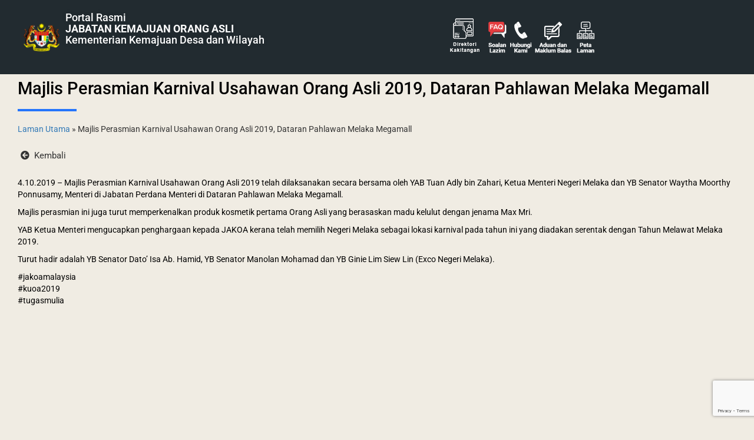

--- FILE ---
content_type: text/html; charset=UTF-8
request_url: https://www.jakoa.gov.my/majlis-perasmian-karnival-usahawan-orang-asli-2019-dataran-pahlawan-melaka-megamall/
body_size: 24279
content:
<!DOCTYPE html>
<html lang="en-US">
<head>
	<meta charset="UTF-8">
	<meta name="viewport" content="width=device-width, initial-scale=1.0, viewport-fit=cover" />		<meta name='robots' content='index, follow, max-image-preview:large, max-snippet:-1, max-video-preview:-1' />
	<style>img:is([sizes="auto" i], [sizes^="auto," i]) { contain-intrinsic-size: 3000px 1500px }</style>
	
	<!-- This site is optimized with the Yoast SEO plugin v26.8 - https://yoast.com/product/yoast-seo-wordpress/ -->
	<title>Majlis Perasmian Karnival Usahawan Orang Asli 2019, Dataran Pahlawan Melaka Megamall - Laman Web Rasmi Jabatan Kemajuan Orang Asli</title>
	<link rel="canonical" href="https://www.jakoa.gov.my/majlis-perasmian-karnival-usahawan-orang-asli-2019-dataran-pahlawan-melaka-megamall/" />
	<meta property="og:locale" content="en_US" />
	<meta property="og:type" content="article" />
	<meta property="og:title" content="Majlis Perasmian Karnival Usahawan Orang Asli 2019, Dataran Pahlawan Melaka Megamall - Laman Web Rasmi Jabatan Kemajuan Orang Asli" />
	<meta property="og:description" content="4.10.2019 &#8211; Majlis Perasmian Karnival Usahawan Orang Asli 2019 telah dilaksanakan secara bersama oleh YAB Tuan Adly bin Zahari, Ketua Menteri Negeri Melaka dan YB Senator Waytha Moorthy Ponnusamy, Menteri di Jabatan Perdana Menteri di Dataran Pahlawan Melaka Megamall. Majlis perasmian ini juga turut memperkenalkan produk kosmetik pertama Orang Asli yang berasaskan madu kelulut dengan &hellip;" />
	<meta property="og:url" content="https://www.jakoa.gov.my/majlis-perasmian-karnival-usahawan-orang-asli-2019-dataran-pahlawan-melaka-megamall/" />
	<meta property="og:site_name" content="Laman Web Rasmi Jabatan Kemajuan Orang Asli" />
	<meta property="article:publisher" content="https://www.facebook.com/jakoamalaysia/" />
	<meta property="article:published_time" content="2019-10-04T06:50:56+00:00" />
	<meta property="og:image" content="https://www.jakoa.gov.my/wp-content/uploads/2022/04/1373px-JAKOA_logo.svg.png" />
	<meta property="og:image:width" content="1373" />
	<meta property="og:image:height" content="396" />
	<meta property="og:image:type" content="image/png" />
	<meta name="author" content="administrator" />
	<meta name="twitter:card" content="summary_large_image" />
	<meta name="twitter:creator" content="@jakoamalaysia" />
	<meta name="twitter:site" content="@jakoamalaysia" />
	<meta name="twitter:label1" content="Written by" />
	<meta name="twitter:data1" content="administrator" />
	<meta name="twitter:label2" content="Est. reading time" />
	<meta name="twitter:data2" content="1 minute" />
	<script type="application/ld+json" class="yoast-schema-graph">{"@context":"https://schema.org","@graph":[{"@type":"Article","@id":"https://www.jakoa.gov.my/majlis-perasmian-karnival-usahawan-orang-asli-2019-dataran-pahlawan-melaka-megamall/#article","isPartOf":{"@id":"https://www.jakoa.gov.my/majlis-perasmian-karnival-usahawan-orang-asli-2019-dataran-pahlawan-melaka-megamall/"},"author":{"name":"administrator","@id":"https://www.jakoa.gov.my/#/schema/person/56ffbabd3a92558f3ac42f1c2c4986cf"},"headline":"Majlis Perasmian Karnival Usahawan Orang Asli 2019, Dataran Pahlawan Melaka Megamall","datePublished":"2019-10-04T06:50:56+00:00","mainEntityOfPage":{"@id":"https://www.jakoa.gov.my/majlis-perasmian-karnival-usahawan-orang-asli-2019-dataran-pahlawan-melaka-megamall/"},"wordCount":116,"commentCount":0,"publisher":{"@id":"https://www.jakoa.gov.my/#organization"},"image":{"@id":"https://www.jakoa.gov.my/majlis-perasmian-karnival-usahawan-orang-asli-2019-dataran-pahlawan-melaka-megamall/#primaryimage"},"thumbnailUrl":"","articleSection":["Uncategorized @ms"],"inLanguage":"en-US","potentialAction":[{"@type":"CommentAction","name":"Comment","target":["https://www.jakoa.gov.my/majlis-perasmian-karnival-usahawan-orang-asli-2019-dataran-pahlawan-melaka-megamall/#respond"]}]},{"@type":"WebPage","@id":"https://www.jakoa.gov.my/majlis-perasmian-karnival-usahawan-orang-asli-2019-dataran-pahlawan-melaka-megamall/","url":"https://www.jakoa.gov.my/majlis-perasmian-karnival-usahawan-orang-asli-2019-dataran-pahlawan-melaka-megamall/","name":"Majlis Perasmian Karnival Usahawan Orang Asli 2019, Dataran Pahlawan Melaka Megamall - Laman Web Rasmi Jabatan Kemajuan Orang Asli","isPartOf":{"@id":"https://www.jakoa.gov.my/#website"},"primaryImageOfPage":{"@id":"https://www.jakoa.gov.my/majlis-perasmian-karnival-usahawan-orang-asli-2019-dataran-pahlawan-melaka-megamall/#primaryimage"},"image":{"@id":"https://www.jakoa.gov.my/majlis-perasmian-karnival-usahawan-orang-asli-2019-dataran-pahlawan-melaka-megamall/#primaryimage"},"thumbnailUrl":"","datePublished":"2019-10-04T06:50:56+00:00","breadcrumb":{"@id":"https://www.jakoa.gov.my/majlis-perasmian-karnival-usahawan-orang-asli-2019-dataran-pahlawan-melaka-megamall/#breadcrumb"},"inLanguage":"en-US","potentialAction":[{"@type":"ReadAction","target":["https://www.jakoa.gov.my/majlis-perasmian-karnival-usahawan-orang-asli-2019-dataran-pahlawan-melaka-megamall/"]}]},{"@type":"ImageObject","inLanguage":"en-US","@id":"https://www.jakoa.gov.my/majlis-perasmian-karnival-usahawan-orang-asli-2019-dataran-pahlawan-melaka-megamall/#primaryimage","url":"","contentUrl":""},{"@type":"BreadcrumbList","@id":"https://www.jakoa.gov.my/majlis-perasmian-karnival-usahawan-orang-asli-2019-dataran-pahlawan-melaka-megamall/#breadcrumb","itemListElement":[{"@type":"ListItem","position":1,"name":"Laman Utama","item":"https://www.jakoa.gov.my/"},{"@type":"ListItem","position":2,"name":"Majlis Perasmian Karnival Usahawan Orang Asli 2019, Dataran Pahlawan Melaka Megamall"}]},{"@type":"WebSite","@id":"https://www.jakoa.gov.my/#website","url":"https://www.jakoa.gov.my/","name":"Laman Web Rasmi Jabatan Kemajuan Orang Asli","description":"Laman Web Rasmi Jabatan Kemajuan Orang Asli","publisher":{"@id":"https://www.jakoa.gov.my/#organization"},"potentialAction":[{"@type":"SearchAction","target":{"@type":"EntryPoint","urlTemplate":"https://www.jakoa.gov.my/?s={search_term_string}"},"query-input":{"@type":"PropertyValueSpecification","valueRequired":true,"valueName":"search_term_string"}}],"inLanguage":"en-US"},{"@type":"Organization","@id":"https://www.jakoa.gov.my/#organization","name":"Jabatan Kemajuan Orang Asli","alternateName":"JAKOA","url":"https://www.jakoa.gov.my/","logo":{"@type":"ImageObject","inLanguage":"en-US","@id":"https://www.jakoa.gov.my/#/schema/logo/image/","url":"https://www.jakoa.gov.my/wp-content/uploads/2022/04/1373px-JAKOA_logo.svg.png","contentUrl":"https://www.jakoa.gov.my/wp-content/uploads/2022/04/1373px-JAKOA_logo.svg.png","width":1373,"height":396,"caption":"Jabatan Kemajuan Orang Asli"},"image":{"@id":"https://www.jakoa.gov.my/#/schema/logo/image/"},"sameAs":["https://www.facebook.com/jakoamalaysia/","https://x.com/jakoamalaysia","https://www.instagram.com/jakoamalaysia/"]},{"@type":"Person","@id":"https://www.jakoa.gov.my/#/schema/person/56ffbabd3a92558f3ac42f1c2c4986cf","name":"administrator","image":{"@type":"ImageObject","inLanguage":"en-US","@id":"https://www.jakoa.gov.my/#/schema/person/image/","url":"https://secure.gravatar.com/avatar/1a32862f035cf7411c65cbb40f203a5332a842a7cc1b1b672087c34d255633b0?s=96&d=mm&r=g","contentUrl":"https://secure.gravatar.com/avatar/1a32862f035cf7411c65cbb40f203a5332a842a7cc1b1b672087c34d255633b0?s=96&d=mm&r=g","caption":"administrator"},"url":"https://www.jakoa.gov.my/author/administrator/"}]}</script>
	<!-- / Yoast SEO plugin. -->


<link rel='dns-prefetch' href='//fonts.googleapis.com' />
<link rel="alternate" type="application/rss+xml" title="Laman Web Rasmi Jabatan Kemajuan Orang Asli &raquo; Feed" href="https://www.jakoa.gov.my/feed/" />
<link rel="alternate" type="application/rss+xml" title="Laman Web Rasmi Jabatan Kemajuan Orang Asli &raquo; Comments Feed" href="https://www.jakoa.gov.my/comments/feed/" />
<link rel="alternate" type="application/rss+xml" title="Laman Web Rasmi Jabatan Kemajuan Orang Asli &raquo; Majlis Perasmian Karnival Usahawan Orang Asli 2019, Dataran Pahlawan Melaka Megamall Comments Feed" href="https://www.jakoa.gov.my/majlis-perasmian-karnival-usahawan-orang-asli-2019-dataran-pahlawan-melaka-megamall/feed/" />
<script type="text/javascript">
/* <![CDATA[ */
window._wpemojiSettings = {"baseUrl":"https:\/\/s.w.org\/images\/core\/emoji\/16.0.1\/72x72\/","ext":".png","svgUrl":"https:\/\/s.w.org\/images\/core\/emoji\/16.0.1\/svg\/","svgExt":".svg","source":{"concatemoji":"https:\/\/www.jakoa.gov.my\/wp-includes\/js\/wp-emoji-release.min.js?ver=6.8.3"}};
/*! This file is auto-generated */
!function(s,n){var o,i,e;function c(e){try{var t={supportTests:e,timestamp:(new Date).valueOf()};sessionStorage.setItem(o,JSON.stringify(t))}catch(e){}}function p(e,t,n){e.clearRect(0,0,e.canvas.width,e.canvas.height),e.fillText(t,0,0);var t=new Uint32Array(e.getImageData(0,0,e.canvas.width,e.canvas.height).data),a=(e.clearRect(0,0,e.canvas.width,e.canvas.height),e.fillText(n,0,0),new Uint32Array(e.getImageData(0,0,e.canvas.width,e.canvas.height).data));return t.every(function(e,t){return e===a[t]})}function u(e,t){e.clearRect(0,0,e.canvas.width,e.canvas.height),e.fillText(t,0,0);for(var n=e.getImageData(16,16,1,1),a=0;a<n.data.length;a++)if(0!==n.data[a])return!1;return!0}function f(e,t,n,a){switch(t){case"flag":return n(e,"\ud83c\udff3\ufe0f\u200d\u26a7\ufe0f","\ud83c\udff3\ufe0f\u200b\u26a7\ufe0f")?!1:!n(e,"\ud83c\udde8\ud83c\uddf6","\ud83c\udde8\u200b\ud83c\uddf6")&&!n(e,"\ud83c\udff4\udb40\udc67\udb40\udc62\udb40\udc65\udb40\udc6e\udb40\udc67\udb40\udc7f","\ud83c\udff4\u200b\udb40\udc67\u200b\udb40\udc62\u200b\udb40\udc65\u200b\udb40\udc6e\u200b\udb40\udc67\u200b\udb40\udc7f");case"emoji":return!a(e,"\ud83e\udedf")}return!1}function g(e,t,n,a){var r="undefined"!=typeof WorkerGlobalScope&&self instanceof WorkerGlobalScope?new OffscreenCanvas(300,150):s.createElement("canvas"),o=r.getContext("2d",{willReadFrequently:!0}),i=(o.textBaseline="top",o.font="600 32px Arial",{});return e.forEach(function(e){i[e]=t(o,e,n,a)}),i}function t(e){var t=s.createElement("script");t.src=e,t.defer=!0,s.head.appendChild(t)}"undefined"!=typeof Promise&&(o="wpEmojiSettingsSupports",i=["flag","emoji"],n.supports={everything:!0,everythingExceptFlag:!0},e=new Promise(function(e){s.addEventListener("DOMContentLoaded",e,{once:!0})}),new Promise(function(t){var n=function(){try{var e=JSON.parse(sessionStorage.getItem(o));if("object"==typeof e&&"number"==typeof e.timestamp&&(new Date).valueOf()<e.timestamp+604800&&"object"==typeof e.supportTests)return e.supportTests}catch(e){}return null}();if(!n){if("undefined"!=typeof Worker&&"undefined"!=typeof OffscreenCanvas&&"undefined"!=typeof URL&&URL.createObjectURL&&"undefined"!=typeof Blob)try{var e="postMessage("+g.toString()+"("+[JSON.stringify(i),f.toString(),p.toString(),u.toString()].join(",")+"));",a=new Blob([e],{type:"text/javascript"}),r=new Worker(URL.createObjectURL(a),{name:"wpTestEmojiSupports"});return void(r.onmessage=function(e){c(n=e.data),r.terminate(),t(n)})}catch(e){}c(n=g(i,f,p,u))}t(n)}).then(function(e){for(var t in e)n.supports[t]=e[t],n.supports.everything=n.supports.everything&&n.supports[t],"flag"!==t&&(n.supports.everythingExceptFlag=n.supports.everythingExceptFlag&&n.supports[t]);n.supports.everythingExceptFlag=n.supports.everythingExceptFlag&&!n.supports.flag,n.DOMReady=!1,n.readyCallback=function(){n.DOMReady=!0}}).then(function(){return e}).then(function(){var e;n.supports.everything||(n.readyCallback(),(e=n.source||{}).concatemoji?t(e.concatemoji):e.wpemoji&&e.twemoji&&(t(e.twemoji),t(e.wpemoji)))}))}((window,document),window._wpemojiSettings);
/* ]]> */
</script>
<link rel='stylesheet' id='hfe-widgets-style-css' href='https://www.jakoa.gov.my/wp-content/plugins/header-footer-elementor/inc/widgets-css/frontend.css?ver=2.8.1' type='text/css' media='all' />
<link rel='stylesheet' id='bdt-uikit-css' href='https://www.jakoa.gov.my/wp-content/plugins/bdthemes-element-pack-lite/assets/css/bdt-uikit.css?ver=3.13.1' type='text/css' media='all' />
<link rel='stylesheet' id='ep-helper-css' href='https://www.jakoa.gov.my/wp-content/plugins/bdthemes-element-pack-lite/assets/css/ep-helper.css?ver=5.0.1' type='text/css' media='all' />
<style id='wp-emoji-styles-inline-css' type='text/css'>

	img.wp-smiley, img.emoji {
		display: inline !important;
		border: none !important;
		box-shadow: none !important;
		height: 1em !important;
		width: 1em !important;
		margin: 0 0.07em !important;
		vertical-align: -0.1em !important;
		background: none !important;
		padding: 0 !important;
	}
</style>
<link rel='stylesheet' id='wp-block-library-css' href='https://www.jakoa.gov.my/wp-includes/css/dist/block-library/style.min.css?ver=6.8.3' type='text/css' media='all' />
<style id='wp-block-library-theme-inline-css' type='text/css'>
.wp-block-audio :where(figcaption){color:#555;font-size:13px;text-align:center}.is-dark-theme .wp-block-audio :where(figcaption){color:#ffffffa6}.wp-block-audio{margin:0 0 1em}.wp-block-code{border:1px solid #ccc;border-radius:4px;font-family:Menlo,Consolas,monaco,monospace;padding:.8em 1em}.wp-block-embed :where(figcaption){color:#555;font-size:13px;text-align:center}.is-dark-theme .wp-block-embed :where(figcaption){color:#ffffffa6}.wp-block-embed{margin:0 0 1em}.blocks-gallery-caption{color:#555;font-size:13px;text-align:center}.is-dark-theme .blocks-gallery-caption{color:#ffffffa6}:root :where(.wp-block-image figcaption){color:#555;font-size:13px;text-align:center}.is-dark-theme :root :where(.wp-block-image figcaption){color:#ffffffa6}.wp-block-image{margin:0 0 1em}.wp-block-pullquote{border-bottom:4px solid;border-top:4px solid;color:currentColor;margin-bottom:1.75em}.wp-block-pullquote cite,.wp-block-pullquote footer,.wp-block-pullquote__citation{color:currentColor;font-size:.8125em;font-style:normal;text-transform:uppercase}.wp-block-quote{border-left:.25em solid;margin:0 0 1.75em;padding-left:1em}.wp-block-quote cite,.wp-block-quote footer{color:currentColor;font-size:.8125em;font-style:normal;position:relative}.wp-block-quote:where(.has-text-align-right){border-left:none;border-right:.25em solid;padding-left:0;padding-right:1em}.wp-block-quote:where(.has-text-align-center){border:none;padding-left:0}.wp-block-quote.is-large,.wp-block-quote.is-style-large,.wp-block-quote:where(.is-style-plain){border:none}.wp-block-search .wp-block-search__label{font-weight:700}.wp-block-search__button{border:1px solid #ccc;padding:.375em .625em}:where(.wp-block-group.has-background){padding:1.25em 2.375em}.wp-block-separator.has-css-opacity{opacity:.4}.wp-block-separator{border:none;border-bottom:2px solid;margin-left:auto;margin-right:auto}.wp-block-separator.has-alpha-channel-opacity{opacity:1}.wp-block-separator:not(.is-style-wide):not(.is-style-dots){width:100px}.wp-block-separator.has-background:not(.is-style-dots){border-bottom:none;height:1px}.wp-block-separator.has-background:not(.is-style-wide):not(.is-style-dots){height:2px}.wp-block-table{margin:0 0 1em}.wp-block-table td,.wp-block-table th{word-break:normal}.wp-block-table :where(figcaption){color:#555;font-size:13px;text-align:center}.is-dark-theme .wp-block-table :where(figcaption){color:#ffffffa6}.wp-block-video :where(figcaption){color:#555;font-size:13px;text-align:center}.is-dark-theme .wp-block-video :where(figcaption){color:#ffffffa6}.wp-block-video{margin:0 0 1em}:root :where(.wp-block-template-part.has-background){margin-bottom:0;margin-top:0;padding:1.25em 2.375em}
</style>
<style id='classic-theme-styles-inline-css' type='text/css'>
/*! This file is auto-generated */
.wp-block-button__link{color:#fff;background-color:#32373c;border-radius:9999px;box-shadow:none;text-decoration:none;padding:calc(.667em + 2px) calc(1.333em + 2px);font-size:1.125em}.wp-block-file__button{background:#32373c;color:#fff;text-decoration:none}
</style>
<link rel='stylesheet' id='h5ap-audioplayer-style-css' href='https://www.jakoa.gov.my/wp-content/plugins/html5-audio-player/build/blocks/audioplayer/view.css?ver=2.5.0' type='text/css' media='all' />
<link rel='stylesheet' id='bplugins-plyrio-css' href='https://www.jakoa.gov.my/wp-content/plugins/html5-audio-player/assets/css/plyr-v3.7.2.css?ver=2.5.3' type='text/css' media='all' />
<link rel='stylesheet' id='h5ap-radio-player-style-css' href='https://www.jakoa.gov.my/wp-content/plugins/html5-audio-player/build/blocks/radio-player/view.css?ver=2.5.0' type='text/css' media='all' />
<style id='pdfemb-pdf-embedder-viewer-style-inline-css' type='text/css'>
.wp-block-pdfemb-pdf-embedder-viewer{max-width:none}

</style>
<style id='global-styles-inline-css' type='text/css'>
:root{--wp--preset--aspect-ratio--square: 1;--wp--preset--aspect-ratio--4-3: 4/3;--wp--preset--aspect-ratio--3-4: 3/4;--wp--preset--aspect-ratio--3-2: 3/2;--wp--preset--aspect-ratio--2-3: 2/3;--wp--preset--aspect-ratio--16-9: 16/9;--wp--preset--aspect-ratio--9-16: 9/16;--wp--preset--color--black: #000000;--wp--preset--color--cyan-bluish-gray: #abb8c3;--wp--preset--color--white: #ffffff;--wp--preset--color--pale-pink: #f78da7;--wp--preset--color--vivid-red: #cf2e2e;--wp--preset--color--luminous-vivid-orange: #ff6900;--wp--preset--color--luminous-vivid-amber: #fcb900;--wp--preset--color--light-green-cyan: #7bdcb5;--wp--preset--color--vivid-green-cyan: #00d084;--wp--preset--color--pale-cyan-blue: #8ed1fc;--wp--preset--color--vivid-cyan-blue: #0693e3;--wp--preset--color--vivid-purple: #9b51e0;--wp--preset--gradient--vivid-cyan-blue-to-vivid-purple: linear-gradient(135deg,rgba(6,147,227,1) 0%,rgb(155,81,224) 100%);--wp--preset--gradient--light-green-cyan-to-vivid-green-cyan: linear-gradient(135deg,rgb(122,220,180) 0%,rgb(0,208,130) 100%);--wp--preset--gradient--luminous-vivid-amber-to-luminous-vivid-orange: linear-gradient(135deg,rgba(252,185,0,1) 0%,rgba(255,105,0,1) 100%);--wp--preset--gradient--luminous-vivid-orange-to-vivid-red: linear-gradient(135deg,rgba(255,105,0,1) 0%,rgb(207,46,46) 100%);--wp--preset--gradient--very-light-gray-to-cyan-bluish-gray: linear-gradient(135deg,rgb(238,238,238) 0%,rgb(169,184,195) 100%);--wp--preset--gradient--cool-to-warm-spectrum: linear-gradient(135deg,rgb(74,234,220) 0%,rgb(151,120,209) 20%,rgb(207,42,186) 40%,rgb(238,44,130) 60%,rgb(251,105,98) 80%,rgb(254,248,76) 100%);--wp--preset--gradient--blush-light-purple: linear-gradient(135deg,rgb(255,206,236) 0%,rgb(152,150,240) 100%);--wp--preset--gradient--blush-bordeaux: linear-gradient(135deg,rgb(254,205,165) 0%,rgb(254,45,45) 50%,rgb(107,0,62) 100%);--wp--preset--gradient--luminous-dusk: linear-gradient(135deg,rgb(255,203,112) 0%,rgb(199,81,192) 50%,rgb(65,88,208) 100%);--wp--preset--gradient--pale-ocean: linear-gradient(135deg,rgb(255,245,203) 0%,rgb(182,227,212) 50%,rgb(51,167,181) 100%);--wp--preset--gradient--electric-grass: linear-gradient(135deg,rgb(202,248,128) 0%,rgb(113,206,126) 100%);--wp--preset--gradient--midnight: linear-gradient(135deg,rgb(2,3,129) 0%,rgb(40,116,252) 100%);--wp--preset--font-size--small: 13px;--wp--preset--font-size--medium: 20px;--wp--preset--font-size--large: 36px;--wp--preset--font-size--x-large: 42px;--wp--preset--spacing--20: 0.44rem;--wp--preset--spacing--30: 0.67rem;--wp--preset--spacing--40: 1rem;--wp--preset--spacing--50: 1.5rem;--wp--preset--spacing--60: 2.25rem;--wp--preset--spacing--70: 3.38rem;--wp--preset--spacing--80: 5.06rem;--wp--preset--shadow--natural: 6px 6px 9px rgba(0, 0, 0, 0.2);--wp--preset--shadow--deep: 12px 12px 50px rgba(0, 0, 0, 0.4);--wp--preset--shadow--sharp: 6px 6px 0px rgba(0, 0, 0, 0.2);--wp--preset--shadow--outlined: 6px 6px 0px -3px rgba(255, 255, 255, 1), 6px 6px rgba(0, 0, 0, 1);--wp--preset--shadow--crisp: 6px 6px 0px rgba(0, 0, 0, 1);}:where(.is-layout-flex){gap: 0.5em;}:where(.is-layout-grid){gap: 0.5em;}body .is-layout-flex{display: flex;}.is-layout-flex{flex-wrap: wrap;align-items: center;}.is-layout-flex > :is(*, div){margin: 0;}body .is-layout-grid{display: grid;}.is-layout-grid > :is(*, div){margin: 0;}:where(.wp-block-columns.is-layout-flex){gap: 2em;}:where(.wp-block-columns.is-layout-grid){gap: 2em;}:where(.wp-block-post-template.is-layout-flex){gap: 1.25em;}:where(.wp-block-post-template.is-layout-grid){gap: 1.25em;}.has-black-color{color: var(--wp--preset--color--black) !important;}.has-cyan-bluish-gray-color{color: var(--wp--preset--color--cyan-bluish-gray) !important;}.has-white-color{color: var(--wp--preset--color--white) !important;}.has-pale-pink-color{color: var(--wp--preset--color--pale-pink) !important;}.has-vivid-red-color{color: var(--wp--preset--color--vivid-red) !important;}.has-luminous-vivid-orange-color{color: var(--wp--preset--color--luminous-vivid-orange) !important;}.has-luminous-vivid-amber-color{color: var(--wp--preset--color--luminous-vivid-amber) !important;}.has-light-green-cyan-color{color: var(--wp--preset--color--light-green-cyan) !important;}.has-vivid-green-cyan-color{color: var(--wp--preset--color--vivid-green-cyan) !important;}.has-pale-cyan-blue-color{color: var(--wp--preset--color--pale-cyan-blue) !important;}.has-vivid-cyan-blue-color{color: var(--wp--preset--color--vivid-cyan-blue) !important;}.has-vivid-purple-color{color: var(--wp--preset--color--vivid-purple) !important;}.has-black-background-color{background-color: var(--wp--preset--color--black) !important;}.has-cyan-bluish-gray-background-color{background-color: var(--wp--preset--color--cyan-bluish-gray) !important;}.has-white-background-color{background-color: var(--wp--preset--color--white) !important;}.has-pale-pink-background-color{background-color: var(--wp--preset--color--pale-pink) !important;}.has-vivid-red-background-color{background-color: var(--wp--preset--color--vivid-red) !important;}.has-luminous-vivid-orange-background-color{background-color: var(--wp--preset--color--luminous-vivid-orange) !important;}.has-luminous-vivid-amber-background-color{background-color: var(--wp--preset--color--luminous-vivid-amber) !important;}.has-light-green-cyan-background-color{background-color: var(--wp--preset--color--light-green-cyan) !important;}.has-vivid-green-cyan-background-color{background-color: var(--wp--preset--color--vivid-green-cyan) !important;}.has-pale-cyan-blue-background-color{background-color: var(--wp--preset--color--pale-cyan-blue) !important;}.has-vivid-cyan-blue-background-color{background-color: var(--wp--preset--color--vivid-cyan-blue) !important;}.has-vivid-purple-background-color{background-color: var(--wp--preset--color--vivid-purple) !important;}.has-black-border-color{border-color: var(--wp--preset--color--black) !important;}.has-cyan-bluish-gray-border-color{border-color: var(--wp--preset--color--cyan-bluish-gray) !important;}.has-white-border-color{border-color: var(--wp--preset--color--white) !important;}.has-pale-pink-border-color{border-color: var(--wp--preset--color--pale-pink) !important;}.has-vivid-red-border-color{border-color: var(--wp--preset--color--vivid-red) !important;}.has-luminous-vivid-orange-border-color{border-color: var(--wp--preset--color--luminous-vivid-orange) !important;}.has-luminous-vivid-amber-border-color{border-color: var(--wp--preset--color--luminous-vivid-amber) !important;}.has-light-green-cyan-border-color{border-color: var(--wp--preset--color--light-green-cyan) !important;}.has-vivid-green-cyan-border-color{border-color: var(--wp--preset--color--vivid-green-cyan) !important;}.has-pale-cyan-blue-border-color{border-color: var(--wp--preset--color--pale-cyan-blue) !important;}.has-vivid-cyan-blue-border-color{border-color: var(--wp--preset--color--vivid-cyan-blue) !important;}.has-vivid-purple-border-color{border-color: var(--wp--preset--color--vivid-purple) !important;}.has-vivid-cyan-blue-to-vivid-purple-gradient-background{background: var(--wp--preset--gradient--vivid-cyan-blue-to-vivid-purple) !important;}.has-light-green-cyan-to-vivid-green-cyan-gradient-background{background: var(--wp--preset--gradient--light-green-cyan-to-vivid-green-cyan) !important;}.has-luminous-vivid-amber-to-luminous-vivid-orange-gradient-background{background: var(--wp--preset--gradient--luminous-vivid-amber-to-luminous-vivid-orange) !important;}.has-luminous-vivid-orange-to-vivid-red-gradient-background{background: var(--wp--preset--gradient--luminous-vivid-orange-to-vivid-red) !important;}.has-very-light-gray-to-cyan-bluish-gray-gradient-background{background: var(--wp--preset--gradient--very-light-gray-to-cyan-bluish-gray) !important;}.has-cool-to-warm-spectrum-gradient-background{background: var(--wp--preset--gradient--cool-to-warm-spectrum) !important;}.has-blush-light-purple-gradient-background{background: var(--wp--preset--gradient--blush-light-purple) !important;}.has-blush-bordeaux-gradient-background{background: var(--wp--preset--gradient--blush-bordeaux) !important;}.has-luminous-dusk-gradient-background{background: var(--wp--preset--gradient--luminous-dusk) !important;}.has-pale-ocean-gradient-background{background: var(--wp--preset--gradient--pale-ocean) !important;}.has-electric-grass-gradient-background{background: var(--wp--preset--gradient--electric-grass) !important;}.has-midnight-gradient-background{background: var(--wp--preset--gradient--midnight) !important;}.has-small-font-size{font-size: var(--wp--preset--font-size--small) !important;}.has-medium-font-size{font-size: var(--wp--preset--font-size--medium) !important;}.has-large-font-size{font-size: var(--wp--preset--font-size--large) !important;}.has-x-large-font-size{font-size: var(--wp--preset--font-size--x-large) !important;}
:where(.wp-block-post-template.is-layout-flex){gap: 1.25em;}:where(.wp-block-post-template.is-layout-grid){gap: 1.25em;}
:where(.wp-block-columns.is-layout-flex){gap: 2em;}:where(.wp-block-columns.is-layout-grid){gap: 2em;}
:root :where(.wp-block-pullquote){font-size: 1.5em;line-height: 1.6;}
</style>
<link rel='stylesheet' id='pure-css-css' href='https://www.jakoa.gov.my/wp-content/plugins/cf7-views/assets/css/pure-min.css?ver=6.8.3' type='text/css' media='all' />
<link rel='stylesheet' id='pure-grid-css-css' href='https://www.jakoa.gov.my/wp-content/plugins/cf7-views/assets/css/grids-responsive-min.css?ver=6.8.3' type='text/css' media='all' />
<link rel='stylesheet' id='cf7-views-front-css' href='https://www.jakoa.gov.my/wp-content/plugins/cf7-views/assets/css/cf7-views-display.css?ver=6.8.3' type='text/css' media='all' />
<link rel='stylesheet' id='contact-form-7-css' href='https://www.jakoa.gov.my/wp-content/plugins/contact-form-7/includes/css/styles.css?ver=6.1.4' type='text/css' media='all' />
<link rel='stylesheet' id='h5ap-public-css' href='https://www.jakoa.gov.my/wp-content/plugins/html5-audio-player/assets/css/style.css?ver=2.5.3' type='text/css' media='all' />
<link rel='stylesheet' id='cf7md_roboto-css' href='//fonts.googleapis.com/css?family=Roboto:400,500' type='text/css' media='all' />
<link rel='stylesheet' id='cf7-material-design-css' href='https://www.jakoa.gov.my/wp-content/plugins/material-design-for-contact-form-7/public/../assets/css/cf7-material-design.css?ver=2.6.4' type='text/css' media='all' />
<link rel='stylesheet' id='cf7md-force-font-sizes-css' href='https://www.jakoa.gov.my/wp-content/plugins/material-design-for-contact-form-7/public/../assets/css/cf7md-rem-as-px.css?ver=2.6.4' type='text/css' media='all' />
<link rel='stylesheet' id='bwg_fonts-css' href='https://www.jakoa.gov.my/wp-content/plugins/photo-gallery/css/bwg-fonts/fonts.css?ver=0.0.1' type='text/css' media='all' />
<link rel='stylesheet' id='sumoselect-css' href='https://www.jakoa.gov.my/wp-content/plugins/photo-gallery/css/sumoselect.min.css?ver=3.4.6' type='text/css' media='all' />
<link rel='stylesheet' id='mCustomScrollbar-css' href='https://www.jakoa.gov.my/wp-content/plugins/photo-gallery/css/jquery.mCustomScrollbar.min.css?ver=3.1.5' type='text/css' media='all' />
<link rel='stylesheet' id='bwg_frontend-css' href='https://www.jakoa.gov.my/wp-content/plugins/photo-gallery/css/styles.min.css?ver=1.8.37' type='text/css' media='all' />
<link rel='stylesheet' id='wptu-front-style-css' href='https://www.jakoa.gov.my/wp-content/plugins/ticker-ultimate/assets/css/wptu-front.css?ver=1.7.6' type='text/css' media='all' />
<link rel='stylesheet' id='ivory-search-styles-css' href='https://www.jakoa.gov.my/wp-content/plugins/add-search-to-menu/public/css/ivory-search.min.css?ver=5.5.13' type='text/css' media='all' />
<link rel='stylesheet' id='hfe-style-css' href='https://www.jakoa.gov.my/wp-content/plugins/header-footer-elementor/assets/css/header-footer-elementor.css?ver=2.8.1' type='text/css' media='all' />
<link rel='stylesheet' id='elementor-icons-css' href='https://www.jakoa.gov.my/wp-content/plugins/elementor/assets/lib/eicons/css/elementor-icons.min.css?ver=5.46.0' type='text/css' media='all' />
<link rel='stylesheet' id='elementor-frontend-css' href='https://www.jakoa.gov.my/wp-content/uploads/elementor/css/custom-frontend.min.css?ver=1769063481' type='text/css' media='all' />
<link rel='stylesheet' id='elementor-post-24631-css' href='https://www.jakoa.gov.my/wp-content/uploads/elementor/css/post-24631.css?ver=1769063482' type='text/css' media='all' />
<link rel='stylesheet' id='uael-frontend-css' href='https://www.jakoa.gov.my/wp-content/plugins/ultimate-elementor/assets/min-css/uael-frontend.min.css?ver=1.42.3' type='text/css' media='all' />
<link rel='stylesheet' id='wpforms-classic-full-css' href='https://www.jakoa.gov.my/wp-content/plugins/wpforms-lite/assets/css/frontend/classic/wpforms-full.min.css?ver=1.9.8.7' type='text/css' media='all' />
<link rel='stylesheet' id='uael-teammember-social-icons-css' href='https://www.jakoa.gov.my/wp-content/plugins/elementor/assets/css/widget-social-icons.min.css?ver=3.24.0' type='text/css' media='all' />
<link rel='stylesheet' id='uael-social-share-icons-brands-css' href='https://www.jakoa.gov.my/wp-content/plugins/elementor/assets/lib/font-awesome/css/brands.css?ver=5.15.3' type='text/css' media='all' />
<link rel='stylesheet' id='uael-social-share-icons-fontawesome-css' href='https://www.jakoa.gov.my/wp-content/plugins/elementor/assets/lib/font-awesome/css/fontawesome.css?ver=5.15.3' type='text/css' media='all' />
<link rel='stylesheet' id='uael-nav-menu-icons-css' href='https://www.jakoa.gov.my/wp-content/plugins/elementor/assets/lib/font-awesome/css/solid.css?ver=5.15.3' type='text/css' media='all' />
<link rel='stylesheet' id='wxacs_front_style-css' href='https://www.jakoa.gov.my/wp-content/plugins/scrollbar-by-webxapp/assets/css/style.css?ver=1.3.0' type='text/css' media='all' />
<style id='wxacs_front_style-inline-css' type='text/css'>
::-webkit-scrollbar {
                                width: 4px;
                         }::-webkit-scrollbar-thumb {
                            background: rgb(255, 255, 255) ;
                            border-radius:45px;
                            height:12px;
                            
                       }::-webkit-scrollbar-thumb:hover {
                            background: rgba(0, 0, 0, 0.7);; 
                             
                            }::-webkit-scrollbar-track {
                                background: rgba(132, 132, 130, 0); 
                           }
</style>
<link rel='stylesheet' id='bootstrap-style-css' href='https://www.jakoa.gov.my/wp-content/themes/bootstrap-basic/css/bootstrap.min.css?ver=3.4.1' type='text/css' media='all' />
<link rel='stylesheet' id='bootstrap-theme-style-css' href='https://www.jakoa.gov.my/wp-content/themes/bootstrap-basic/css/bootstrap-theme.min.css?ver=3.4.1' type='text/css' media='all' />
<link rel='stylesheet' id='fontawesome-style-css' href='https://www.jakoa.gov.my/wp-content/themes/bootstrap-basic/css/font-awesome.min.css?ver=4.7.0' type='text/css' media='all' />
<link rel='stylesheet' id='main-style-css' href='https://www.jakoa.gov.my/wp-content/themes/bootstrap-basic/css/main.css?ver=1.3.1' type='text/css' media='all' />
<link rel='stylesheet' id='bootstrap-basic-style-css' href='https://www.jakoa.gov.my/wp-content/themes/bootstrap-basic/style.css?ver=1.3.1' type='text/css' media='all' />
<link rel='stylesheet' id='dflip-style-css' href='https://www.jakoa.gov.my/wp-content/plugins/3d-flipbook-dflip-lite/assets/css/dflip.min.css?ver=2.4.20' type='text/css' media='all' />
<link rel='stylesheet' id='widget-image-css' href='https://www.jakoa.gov.my/wp-content/plugins/elementor/assets/css/widget-image.min.css?ver=3.34.2' type='text/css' media='all' />
<link rel='stylesheet' id='e-sticky-css' href='https://www.jakoa.gov.my/wp-content/plugins/elementor-pro/assets/css/modules/sticky.min.css?ver=3.34.1' type='text/css' media='all' />
<link rel='stylesheet' id='widget-heading-css' href='https://www.jakoa.gov.my/wp-content/plugins/elementor/assets/css/widget-heading.min.css?ver=3.34.2' type='text/css' media='all' />
<link rel='stylesheet' id='widget-breadcrumbs-css' href='https://www.jakoa.gov.my/wp-content/plugins/elementor-pro/assets/css/widget-breadcrumbs.min.css?ver=3.34.1' type='text/css' media='all' />
<link rel='stylesheet' id='elementor-post-62855-css' href='https://www.jakoa.gov.my/wp-content/uploads/elementor/css/post-62855.css?ver=1769063482' type='text/css' media='all' />
<link rel='stylesheet' id='elementor-post-33846-css' href='https://www.jakoa.gov.my/wp-content/uploads/elementor/css/post-33846.css?ver=1769063483' type='text/css' media='all' />
<link rel='stylesheet' id='elementor-post-33939-css' href='https://www.jakoa.gov.my/wp-content/uploads/elementor/css/post-33939.css?ver=1769063487' type='text/css' media='all' />
<link rel='stylesheet' id='tablepress-default-css' href='https://www.jakoa.gov.my/wp-content/plugins/tablepress/css/build/default.css?ver=3.2.6' type='text/css' media='all' />
<link rel='stylesheet' id='hfe-elementor-icons-css' href='https://www.jakoa.gov.my/wp-content/plugins/elementor/assets/lib/eicons/css/elementor-icons.min.css?ver=5.34.0' type='text/css' media='all' />
<link rel='stylesheet' id='hfe-icons-list-css' href='https://www.jakoa.gov.my/wp-content/plugins/elementor/assets/css/widget-icon-list.min.css?ver=3.24.3' type='text/css' media='all' />
<link rel='stylesheet' id='hfe-social-icons-css' href='https://www.jakoa.gov.my/wp-content/plugins/elementor/assets/css/widget-social-icons.min.css?ver=3.24.0' type='text/css' media='all' />
<link rel='stylesheet' id='hfe-social-share-icons-brands-css' href='https://www.jakoa.gov.my/wp-content/plugins/elementor/assets/lib/font-awesome/css/brands.css?ver=5.15.3' type='text/css' media='all' />
<link rel='stylesheet' id='hfe-social-share-icons-fontawesome-css' href='https://www.jakoa.gov.my/wp-content/plugins/elementor/assets/lib/font-awesome/css/fontawesome.css?ver=5.15.3' type='text/css' media='all' />
<link rel='stylesheet' id='hfe-nav-menu-icons-css' href='https://www.jakoa.gov.my/wp-content/plugins/elementor/assets/lib/font-awesome/css/solid.css?ver=5.15.3' type='text/css' media='all' />
<link rel='stylesheet' id='hfe-widget-blockquote-css' href='https://www.jakoa.gov.my/wp-content/plugins/elementor-pro/assets/css/widget-blockquote.min.css?ver=3.25.0' type='text/css' media='all' />
<link rel='stylesheet' id='hfe-mega-menu-css' href='https://www.jakoa.gov.my/wp-content/plugins/elementor-pro/assets/css/widget-mega-menu.min.css?ver=3.26.2' type='text/css' media='all' />
<link rel='stylesheet' id='hfe-nav-menu-widget-css' href='https://www.jakoa.gov.my/wp-content/plugins/elementor-pro/assets/css/widget-nav-menu.min.css?ver=3.26.0' type='text/css' media='all' />
<style id='posts-table-pro-head-inline-css' type='text/css'>
table.posts-data-table { visibility: hidden; }
</style>
<link rel='stylesheet' id='ekit-widget-styles-css' href='https://www.jakoa.gov.my/wp-content/plugins/elementskit-lite/widgets/init/assets/css/widget-styles.css?ver=3.7.8' type='text/css' media='all' />
<link rel='stylesheet' id='ekit-responsive-css' href='https://www.jakoa.gov.my/wp-content/plugins/elementskit-lite/widgets/init/assets/css/responsive.css?ver=3.7.8' type='text/css' media='all' />
<link rel='stylesheet' id='prime-slider-site-css' href='https://www.jakoa.gov.my/wp-content/plugins/bdthemes-prime-slider-lite/assets/css/prime-slider-site.css?ver=4.1.3' type='text/css' media='all' />
<link rel='stylesheet' id='upk-site-css' href='https://www.jakoa.gov.my/wp-content/plugins/ultimate-post-kit/assets/css/upk-site.css?ver=4.0.22' type='text/css' media='all' />
<link rel='stylesheet' id='elementor-gf-local-roboto-css' href='https://www.jakoa.gov.my/wp-content/uploads/elementor/google-fonts/css/roboto.css?ver=1742226420' type='text/css' media='all' />
<link rel='stylesheet' id='elementor-gf-local-robotoslab-css' href='https://www.jakoa.gov.my/wp-content/uploads/elementor/google-fonts/css/robotoslab.css?ver=1742226425' type='text/css' media='all' />
<link rel='stylesheet' id='elementor-icons-shared-0-css' href='https://www.jakoa.gov.my/wp-content/plugins/elementor/assets/lib/font-awesome/css/fontawesome.min.css?ver=5.15.3' type='text/css' media='all' />
<link rel='stylesheet' id='elementor-icons-fa-solid-css' href='https://www.jakoa.gov.my/wp-content/plugins/elementor/assets/lib/font-awesome/css/solid.min.css?ver=5.15.3' type='text/css' media='all' />
<!--n2css--><!--n2js--><script type="text/javascript" src="https://www.jakoa.gov.my/wp-includes/js/jquery/jquery.min.js?ver=3.7.1" id="jquery-core-js"></script>
<script type="text/javascript" src="https://www.jakoa.gov.my/wp-includes/js/jquery/jquery-migrate.min.js?ver=3.4.1" id="jquery-migrate-js"></script>
<script type="text/javascript" id="jquery-js-after">
/* <![CDATA[ */
!function($){"use strict";$(document).ready(function(){$(this).scrollTop()>100&&$(".hfe-scroll-to-top-wrap").removeClass("hfe-scroll-to-top-hide"),$(window).scroll(function(){$(this).scrollTop()<100?$(".hfe-scroll-to-top-wrap").fadeOut(300):$(".hfe-scroll-to-top-wrap").fadeIn(300)}),$(".hfe-scroll-to-top-wrap").on("click",function(){$("html, body").animate({scrollTop:0},300);return!1})})}(jQuery);
!function($){'use strict';$(document).ready(function(){var bar=$('.hfe-reading-progress-bar');if(!bar.length)return;$(window).on('scroll',function(){var s=$(window).scrollTop(),d=$(document).height()-$(window).height(),p=d? s/d*100:0;bar.css('width',p+'%')});});}(jQuery);
/* ]]> */
</script>
<script type="text/javascript" src="https://www.jakoa.gov.my/wp-content/plugins/photo-gallery/js/jquery.sumoselect.min.js?ver=3.4.6" id="sumoselect-js"></script>
<script type="text/javascript" src="https://www.jakoa.gov.my/wp-content/plugins/photo-gallery/js/tocca.min.js?ver=2.0.9" id="bwg_mobile-js"></script>
<script type="text/javascript" src="https://www.jakoa.gov.my/wp-content/plugins/photo-gallery/js/jquery.mCustomScrollbar.concat.min.js?ver=3.1.5" id="mCustomScrollbar-js"></script>
<script type="text/javascript" src="https://www.jakoa.gov.my/wp-content/plugins/photo-gallery/js/jquery.fullscreen.min.js?ver=0.6.0" id="jquery-fullscreen-js"></script>
<script type="text/javascript" id="bwg_frontend-js-extra">
/* <![CDATA[ */
var bwg_objectsL10n = {"bwg_field_required":"field is required.","bwg_mail_validation":"This is not a valid email address.","bwg_search_result":"There are no images matching your search.","bwg_select_tag":"Select Tag","bwg_order_by":"Order By","bwg_search":"Search","bwg_show_ecommerce":"Show Ecommerce","bwg_hide_ecommerce":"Hide Ecommerce","bwg_show_comments":"Show Comments","bwg_hide_comments":"Hide Comments","bwg_restore":"Restore","bwg_maximize":"Maximize","bwg_fullscreen":"Fullscreen","bwg_exit_fullscreen":"Exit Fullscreen","bwg_search_tag":"SEARCH...","bwg_tag_no_match":"No tags found","bwg_all_tags_selected":"All tags selected","bwg_tags_selected":"tags selected","play":"Play","pause":"Pause","is_pro":"","bwg_play":"Play","bwg_pause":"Pause","bwg_hide_info":"Hide info","bwg_show_info":"Show info","bwg_hide_rating":"Hide rating","bwg_show_rating":"Show rating","ok":"Ok","cancel":"Cancel","select_all":"Select all","lazy_load":"0","lazy_loader":"https:\/\/www.jakoa.gov.my\/wp-content\/plugins\/photo-gallery\/images\/ajax_loader.png","front_ajax":"0","bwg_tag_see_all":"see all tags","bwg_tag_see_less":"see less tags"};
/* ]]> */
</script>
<script type="text/javascript" src="https://www.jakoa.gov.my/wp-content/plugins/photo-gallery/js/scripts.min.js?ver=1.8.37" id="bwg_frontend-js"></script>
<script type="text/javascript" src="https://www.jakoa.gov.my/wp-content/plugins/sticky-menu-or-anything-on-scroll/assets/js/jq-sticky-anything.min.js?ver=2.1.1" id="stickyAnythingLib-js"></script>
<script type="text/javascript" src="https://www.jakoa.gov.my/wp-content/plugins/bdthemes-prime-slider-lite/assets/js/bdt-uikit.min.js?ver=3.21.7" id="bdt-uikit-js"></script>
<link rel="https://api.w.org/" href="https://www.jakoa.gov.my/wp-json/" /><link rel="alternate" title="JSON" type="application/json" href="https://www.jakoa.gov.my/wp-json/wp/v2/posts/22621" /><link rel="EditURI" type="application/rsd+xml" title="RSD" href="https://www.jakoa.gov.my/xmlrpc.php?rsd" />
<meta name="generator" content="WordPress 6.8.3" />
<link rel='shortlink' href='https://www.jakoa.gov.my/?p=22621' />
<link rel="alternate" title="oEmbed (JSON)" type="application/json+oembed" href="https://www.jakoa.gov.my/wp-json/oembed/1.0/embed?url=https%3A%2F%2Fwww.jakoa.gov.my%2Fmajlis-perasmian-karnival-usahawan-orang-asli-2019-dataran-pahlawan-melaka-megamall%2F" />
<link rel="alternate" title="oEmbed (XML)" type="text/xml+oembed" href="https://www.jakoa.gov.my/wp-json/oembed/1.0/embed?url=https%3A%2F%2Fwww.jakoa.gov.my%2Fmajlis-perasmian-karnival-usahawan-orang-asli-2019-dataran-pahlawan-melaka-megamall%2F&#038;format=xml" />
<style type="text/css">
			.aiovg-player {
				display: block;
				position: relative;
				border-radius: 3px;
				padding-bottom: 56.25%;
				width: 100%;
				height: 0;	
				overflow: hidden;
			}
			
			.aiovg-player iframe,
			.aiovg-player .video-js,
			.aiovg-player .plyr {
				--plyr-color-main: #00b2ff;
				position: absolute;
				inset: 0;	
				margin: 0;
				padding: 0;
				width: 100%;
				height: 100%;
			}
		</style>        <style>
            .mejs-container:has(.plyr) {
                height: auto;
                background: transparent
            }

            .mejs-container:has(.plyr) .mejs-controls {
                display: none
            }

            .h5ap_all {
                --shadow-color: 197deg 32% 65%;
                border-radius: 6px;
                box-shadow: 0px 0px 9.6px hsl(var(--shadow-color)/.36), 0 1.7px 1.9px 0px hsl(var(--shadow-color)/.36), 0 4.3px 1.8px -1.7px hsl(var(--shadow-color)/.36), -0.1px 10.6px 11.9px -2.5px hsl(var(--shadow-color)/.36);
                margin: 16px auto;
            }

            .h5ap_single_button {
                height: 50px;
            }
        </style>
    		<style>
			span.h5ap_single_button {
				display: inline-flex;
				justify-content: center;
				align-items: center;
			}

			.h5ap_single_button span {
				line-height: 0;
			}

			span#h5ap_single_button span svg {
				cursor: pointer;
			}

			#skin_default .plyr__control,
			#skin_default .plyr__time {
				color: #4f5b5f			}

			#skin_default .plyr__control:hover {
				background: #1aafff;
				color: #f5f5f5			}

			#skin_default .plyr__controls {
				background: #f5f5f5			}

			#skin_default .plyr__controls__item input {
				color: #1aafff			}

			.plyr {
				--plyr-color-main: #4f5b5f			}

			/* Custom Css */
					</style>
            <script type="text/javascript">
                // Ninja Tables is supressing the global JS to keep all the JS functions work event other plugins throw error.
                // If You want to disable this please go to Ninja Tables -> Tools -> Global Settings and disable it
                var oldOnError = window.onerror;
                window.onerror = function (message, url, lineNumber) {
                    if (oldOnError) oldOnError.apply(this, arguments);  // Call any previously assigned handler
                                        return true;
                };
            </script>
        <style id="wplmi-inline-css" type="text/css">
 span.wplmi-user-avatar { width: 16px;display: inline-block !important;flex-shrink: 0; } img.wplmi-elementor-avatar { border-radius: 100%;margin-right: 3px; }
</style>
<meta name="generator" content="Elementor 3.34.2; features: additional_custom_breakpoints; settings: css_print_method-external, google_font-enabled, font_display-auto">
			<style>
				.e-con.e-parent:nth-of-type(n+4):not(.e-lazyloaded):not(.e-no-lazyload),
				.e-con.e-parent:nth-of-type(n+4):not(.e-lazyloaded):not(.e-no-lazyload) * {
					background-image: none !important;
				}
				@media screen and (max-height: 1024px) {
					.e-con.e-parent:nth-of-type(n+3):not(.e-lazyloaded):not(.e-no-lazyload),
					.e-con.e-parent:nth-of-type(n+3):not(.e-lazyloaded):not(.e-no-lazyload) * {
						background-image: none !important;
					}
				}
				@media screen and (max-height: 640px) {
					.e-con.e-parent:nth-of-type(n+2):not(.e-lazyloaded):not(.e-no-lazyload),
					.e-con.e-parent:nth-of-type(n+2):not(.e-lazyloaded):not(.e-no-lazyload) * {
						background-image: none !important;
					}
				}
			</style>
			<style type="text/css">.heading{width:10sec;}</style><link rel="icon" href="https://www.jakoa.gov.my/wp-content/uploads/2020/09/cropped-favico-32x32.png" sizes="32x32" />
<link rel="icon" href="https://www.jakoa.gov.my/wp-content/uploads/2020/09/cropped-favico-192x192.png" sizes="192x192" />
<link rel="apple-touch-icon" href="https://www.jakoa.gov.my/wp-content/uploads/2020/09/cropped-favico-180x180.png" />
<meta name="msapplication-TileImage" content="https://www.jakoa.gov.my/wp-content/uploads/2020/09/cropped-favico-270x270.png" />
			<style type="text/css" media="screen">
			/* Ivory search custom CSS code */
			.is-search-input {
 
font-size: 12px !important; font-weight: normal !important;  padding: 14px !important; 
 
}

.is-form-style {
width: 100%  !important;  text-align: right  !important;
 
}

.is-search-icon {

 
}
			</style>
					<style type="text/css">
					.is-form-id-63077 .is-search-submit:focus,
			.is-form-id-63077 .is-search-submit:hover,
			.is-form-id-63077 .is-search-submit,
            .is-form-id-63077 .is-search-icon {
			color: #ffffff !important;            background-color: #60473c !important;            			}
                        	.is-form-id-63077 .is-search-submit path {
					fill: #ffffff !important;            	}
            			.is-form-id-63077 .is-search-input::-webkit-input-placeholder {
			    color: #000000 !important;
			}
			.is-form-id-63077 .is-search-input:-moz-placeholder {
			    color: #000000 !important;
			    opacity: 1;
			}
			.is-form-id-63077 .is-search-input::-moz-placeholder {
			    color: #000000 !important;
			    opacity: 1;
			}
			.is-form-id-63077 .is-search-input:-ms-input-placeholder {
			    color: #000000 !important;
			}
                        			.is-form-style-1.is-form-id-63077 .is-search-input:focus,
			.is-form-style-1.is-form-id-63077 .is-search-input:hover,
			.is-form-style-1.is-form-id-63077 .is-search-input,
			.is-form-style-2.is-form-id-63077 .is-search-input:focus,
			.is-form-style-2.is-form-id-63077 .is-search-input:hover,
			.is-form-style-2.is-form-id-63077 .is-search-input,
			.is-form-style-3.is-form-id-63077 .is-search-input:focus,
			.is-form-style-3.is-form-id-63077 .is-search-input:hover,
			.is-form-style-3.is-form-id-63077 .is-search-input,
			.is-form-id-63077 .is-search-input:focus,
			.is-form-id-63077 .is-search-input:hover,
			.is-form-id-63077 .is-search-input {
                                color: #000000 !important;                                                                			}
                        			</style>
					<style type="text/css">
					</style>
					<style type="text/css">
					</style>
					<style type="text/css">
					</style>
					<style type="text/css">
					.is-form-id-25402 .is-search-submit:focus,
			.is-form-id-25402 .is-search-submit:hover,
			.is-form-id-25402 .is-search-submit,
            .is-form-id-25402 .is-search-icon {
			color: #ffffff !important;            background-color: #60473c !important;            			}
                        	.is-form-id-25402 .is-search-submit path {
					fill: #ffffff !important;            	}
            			.is-form-id-25402 .is-search-input::-webkit-input-placeholder {
			    color: #0a0a0a !important;
			}
			.is-form-id-25402 .is-search-input:-moz-placeholder {
			    color: #0a0a0a !important;
			    opacity: 1;
			}
			.is-form-id-25402 .is-search-input::-moz-placeholder {
			    color: #0a0a0a !important;
			    opacity: 1;
			}
			.is-form-id-25402 .is-search-input:-ms-input-placeholder {
			    color: #0a0a0a !important;
			}
                        			.is-form-style-1.is-form-id-25402 .is-search-input:focus,
			.is-form-style-1.is-form-id-25402 .is-search-input:hover,
			.is-form-style-1.is-form-id-25402 .is-search-input,
			.is-form-style-2.is-form-id-25402 .is-search-input:focus,
			.is-form-style-2.is-form-id-25402 .is-search-input:hover,
			.is-form-style-2.is-form-id-25402 .is-search-input,
			.is-form-style-3.is-form-id-25402 .is-search-input:focus,
			.is-form-style-3.is-form-id-25402 .is-search-input:hover,
			.is-form-style-3.is-form-id-25402 .is-search-input,
			.is-form-id-25402 .is-search-input:focus,
			.is-form-id-25402 .is-search-input:hover,
			.is-form-id-25402 .is-search-input {
                                color: #0a0a0a !important;                                                                			}
                        			</style>
		</head>
<body class="wp-singular post-template-default single single-post postid-22621 single-format-standard wp-embed-responsive wp-theme-bootstrap-basic bootstrap-basic ehf-template-bootstrap-basic ehf-stylesheet-bootstrap-basic uae-sticky-header-enabled elementor-default elementor-template-full-width elementor-kit-24631 elementor-page-52920 elementor-page-33939">
		<header data-elementor-type="header" data-elementor-id="62855" class="elementor elementor-62855 elementor-location-header" data-elementor-post-type="elementor_library">
			<div class="elementor-element elementor-element-1e112a5 elementor-hidden-mobile elementor-hidden-tablet e-flex e-con-boxed e-con e-parent" data-id="1e112a5" data-element_type="container" data-settings="{&quot;background_background&quot;:&quot;classic&quot;,&quot;sticky&quot;:&quot;top&quot;,&quot;sticky_on&quot;:[&quot;widescreen&quot;,&quot;desktop&quot;,&quot;laptop&quot;,&quot;tablet_extra&quot;,&quot;tablet&quot;,&quot;mobile&quot;],&quot;sticky_offset&quot;:0,&quot;sticky_effects_offset&quot;:0,&quot;sticky_anchor_link_offset&quot;:0}">
					<div class="e-con-inner">
				<div class="elementor-element elementor-element-e68b4c3 elementor-widget__width-initial elementor-widget-widescreen__width-initial elementor-widget elementor-widget-image" data-id="e68b4c3" data-element_type="widget" data-widget_type="image.default">
				<div class="elementor-widget-container">
																<a href="https://www.jakoa.gov.my/">
							<img width="512" height="512" src="https://www.jakoa.gov.my/wp-content/uploads/2021/07/cropped-cropped-favico.png" class="attachment-full size-full wp-image-33681" alt="jakoa" srcset="https://www.jakoa.gov.my/wp-content/uploads/2021/07/cropped-cropped-favico.png 512w, https://www.jakoa.gov.my/wp-content/uploads/2021/07/cropped-cropped-favico-300x300.png 300w, https://www.jakoa.gov.my/wp-content/uploads/2021/07/cropped-cropped-favico-150x150.png 150w" sizes="(max-width: 512px) 100vw, 512px" />								</a>
															</div>
				</div>
		<div class="elementor-element elementor-element-37b34f9 e-con-full e-flex e-con e-child" data-id="37b34f9" data-element_type="container">
				<div class="elementor-element elementor-element-72813d4 elementor-widget__width-initial elementor-widget-laptop__width-initial elementor-widget elementor-widget-text-editor" data-id="72813d4" data-element_type="widget" data-widget_type="text-editor.default">
				<div class="elementor-widget-container">
									<h4>Portal Rasmi<br /><strong>JABATAN KEMAJUAN ORANG ASLI</strong><br />Kementerian Kemajuan Desa dan Wilayah</h4>								</div>
				</div>
				<div class="elementor-element elementor-element-d784e32 elementor-widget elementor-widget-html" data-id="d784e32" data-element_type="widget" data-widget_type="html.default">
				<div class="elementor-widget-container">
					<head>
<!-- SPLASK TRACKING CODE -->
<!-- SPLaSK -->
<script>
  var _paq = window._paq = window._paq || [];
  /* tracker methods like "setCustomDimension" should be called before "trackPageView" */
  _paq.push(['trackPageView']);
  _paq.push(['enableLinkTracking']);
  (function() {
    var u="//splask-analytics.jdn.gov.my/";
    _paq.push(['setTrackerUrl', u+'matomo.php']);
    _paq.push(['setSiteId', '820']);
    var d=document, g=d.createElement('script'), s=d.getElementsByTagName('script')[0];
    g.async=true; g.src=u+'matomo.js'; s.parentNode.insertBefore(g,s);
  })();
</script>
<!-- End SPLaSK Code -->

<title>Jabatan Kemajuan Orang Asli</title>
<meta name="description" content="JAKOA merupakan sebuah jabatan kerajaan yang dipertanggung jawabkan untuk mengurus hal ehwal Orang Asli di Malaysia.">

</head>

<div style="visibility:hidden" class="elementor-shortcode" bis_skin_checked="1">
<!-- MOBILE APPS -->
<a href="https://gamma.malaysia.gov.my/app-details/9" splwpk-mobile-apps="splwpk-mobile-apps" alt="MYHRMIS MOBILE" title="MYHRMIS MOBILE" style="display: none;" bis_skin_checked="1">MYHRMIS MOBILE</a>

<!-- MULTI-LANGUAGE FOR CONTENT -->
<div splwpk-multilang="splwpk-multilang" bis_skin_checked="1"></div>

<!-- SITEMAP -->
<a href="https://www.jakoa.gov.my/peta-laman/" splwpk-sitemap="splwpk-sitemap" timestamp="2024-12-18 08:00:00">Peta Laman</a>

<!-- LINK TO MYGOV PORTAL -->
<a href="https://www.malaysia.gov.my" target="_blank">MyGoverment</a>

<!-- SEARCH FUNCTION -->
<form splwpk-search-function="splwpk-search-function"></form>

<!-- ADVANCED SEARCH OPTION -->
<form splwpk-advanced-search-function="splwpk-advanced-search-function" placeholder="Carian"><input type="Submit" value="Cari"></form>

<!-- W3C DISABILITY ACCESSIBILITY -->
<div class="header-w3c-wrapper" bis_skin_checked="1">
            <div class="w3c-function" splwpk-w3c="splwpk-w3c" bis_skin_checked="1">
                <span class="ikon-w3c ikon-jkt-w3c-font ikon-jkt-w3c-font-big"></span>
                <span class="ikon-w3c ikon-jkt-w3c-font ikon-jkt-w3c-font-normal"></span>
                <span class="ikon-w3c ikon-jkt-w3c-font ikon-jkt-w3c-font-small"></span>
                <span style="margin-right:20px"></span>
                <span class="ikon-w3c ikon-jkt-w3c-color ikon-jkt-w3c-color-first"></span>
                <span class="ikon-w3c ikon-jkt-w3c-color ikon-jkt-w3c-color-second"></span>
                <span class="ikon-w3c ikon-jkt-w3c-color ikon-jkt-w3c-color-third"></span>
                <span class="ikon-w3c ikon-jkt-w3c-color ikon-jkt-w3c-color-reset"></span>
            </div>
            <div class="w3c-toggle" bis_skin_checked="1">
                <span class="ikon-w3c ikon-w3c-accessibility"></span>
            </div>
</div>

<!-- PRESENCE OF DATASET -->
<a href="https://www.data.gov.my/data/ms_MY/dataset/senarai-projek-ladang-masyarakat-orang-asli" 
	title="Senarai Projek Ladang Masyarakat Orang Asli" target="_blank" splwpk-open-data="splwpk-open-data">Senarai Projek Ladang Masyarakat Orang Asli</a>

<!-- PUBLICATION -->
<a href="https://www.jakoa.gov.my/wp-content/uploads/oacp_jakoa_2022_2026/mobile/index.html" splwpk-publication="splwpk-publication"
        bis_skin_checked="1"><span style="display: none">.</span></a>

<!-- UPDATED CONTENT -->
<i splwpk-broadcast="splwpk-broadcast" timestamp="2024-12-18 08:00:00"></i>

<i splwpk-about-us="splwpk-about-us" timestamp="2024-12-18 08:00:00"></i>

<i splwpk-news="splwpk-news" timestamp="2024-12-18 08:00:00"></i>

<i splwpk-faq="splwpk-faq" timestamp="2024-12-18 08:00:00"></i>

<i splwpk-client-charter="splwpk-client-charter" timestamp="2024-12-18 08:00:00"></i>

<i splwpk-contact-details="splwpk-contact-details" timestamp="2024-12-18 08:00:00"></i>
<!-- END UPDATED CONTENT -->

<!-- NUMBER OF ONLINE SERVICES -->
<a href="https://hrmis2.eghrmis.gov.my" splwpk-online-services="splwpk-online-services" alt="hrmis"
                bis_skin_checked="1"><span style="display: none">.</span></a>

<!-- ELECTRONIC ARCHIVE -->
<a href="https://www.jakoa.gov.my/umum/berita-terkini/" splwpk-electronic-archive="splwpk-electronic-archive" timestamp="2024-12-18 08:00:00"></a>

<!-- PUBLICISING AGENCY CIO/CDO OR EQUIVALENT -->
<a href="https://www.jakoa.gov.my/umum/ketua-pegawai-cio/" splwpk-publicising="splwpk-publicising" timestamp="2024-12-18 08:00:00" bis_skin_checked="1"><span
                    style="display: none">.</span></a>

<!-- FREEDOM OF INFORMATION -->					
<a href="https://www.jakoa.gov.my/penafian/" splwpk-freedom="splwpk-freedom"
                bis_skin_checked="1"><span style="display: none">.</span></a>

<!-- ONLINE PROCUREMENT ANNOUNCEMENT -->				
<a href="https://www.jakoa.gov.my/table-perincian/"
        splwpk-procurement="splwpk-procurement" timestamp="2024-12-18 08:00:00"></a>

<!-- ONLINE E-PARTICIPATION -->		
<a href="https://www.jakoa.gov.my/borang-komen-maklum-balas/" splwpk-online-e-participation="splwpk-online-e-participation" timestamp="2024-12-18 08:00:00">splwpk-online-e-participation</a>

<!--<splwpk-online-e-participation="splwpk-online-e-participation" timestamp="2024-12-18 08:00:00" bis_skin_checked="1">
-->

<!--<h3 splwpk-privacy-policy="splwpk-privacy-policy" style="display:none"><a href="https://www.jakoa.gov.my/dasar-privasi/" splwpk-privacy-policy="splwpk-privacy-policy"
                    style="display:none" bis_skin_checked="1">Dasar Privasi</a></h3>
-->	

<!-- PRIVACY POLICY -->				
<h1 splwpk-privacy-policy="splwpk-privacy-policy" style="display:none"><a
                    href="https://www.jakoa.gov.my/dasar-privasi/" splwpk-privacy-policy="splwpk-privacy-policy"
                    style="display:none" bis_skin_checked="1">Privacy Policy</a></h1>					

<!-- FEEDBACK FORM -->
<form name="splask" splwpk-feedback-form="splwpk-feedback-form"></form>

</div>
				</div>
				</div>
				</div>
		<div class="elementor-element elementor-element-dea3c0f e-con-full e-flex e-con e-child" data-id="dea3c0f" data-element_type="container">
				<div class="elementor-element elementor-element-d3d0bdb elementor-widget elementor-widget-image" data-id="d3d0bdb" data-element_type="widget" data-widget_type="image.default">
				<div class="elementor-widget-container">
																<a href="/direktori" target="_blank">
							<img width="70" height="70" src="https://www.jakoa.gov.my/wp-content/uploads/2024/12/direktori-kakitangan-01a.png" class="attachment-full size-full wp-image-75345" alt="Direktori Kakitangan" />								</a>
															</div>
				</div>
				<div class="elementor-element elementor-element-bc54c96 elementor-widget elementor-widget-image" data-id="bc54c96" data-element_type="widget" data-widget_type="image.default">
				<div class="elementor-widget-container">
																<a href="/soalan-lazim/" target="_blank">
							<img width="40" height="70" src="https://www.jakoa.gov.my/wp-content/uploads/2020/03/faq.png" class="attachment-full size-full wp-image-24666" alt="faq" />								</a>
															</div>
				</div>
				<div class="elementor-element elementor-element-015d7cd elementor-widget elementor-widget-image" data-id="015d7cd" data-element_type="widget" data-widget_type="image.default">
				<div class="elementor-widget-container">
																<a href="/hubungi-kami/" target="_blank">
							<img width="40" height="70" src="https://www.jakoa.gov.my/wp-content/uploads/2020/03/call.png" class="attachment-full size-full wp-image-24665" alt="call" />								</a>
															</div>
				</div>
				<div class="elementor-element elementor-element-23c7c73 elementor-widget elementor-widget-image" data-id="23c7c73" data-element_type="widget" data-widget_type="image.default">
				<div class="elementor-widget-container">
																<a href="https://rurallink.spab.gov.my/eApps/system/index.do" target="_blank">
							<img width="70" height="70" src="https://www.jakoa.gov.my/wp-content/uploads/2020/03/aduan.png" class="attachment-full size-full wp-image-24664" alt="aduan" />								</a>
															</div>
				</div>
				<div class="elementor-element elementor-element-422428c elementor-widget elementor-widget-image" data-id="422428c" data-element_type="widget" data-widget_type="image.default">
				<div class="elementor-widget-container">
																<a href="/peta-laman/" target="_blank" splwpk-sitemap="splwpk-sitemap">
							<img width="40" height="70" src="https://www.jakoa.gov.my/wp-content/uploads/2020/03/sitemap.png" class="attachment-full size-full wp-image-24663" alt="sitemap" />								</a>
															</div>
				</div>
				</div>
					</div>
				</div>
		<div class="elementor-element elementor-element-a40c812 elementor-hidden-desktop elementor-hidden-widescreen elementor-hidden-tablet_extra elementor-hidden-laptop e-flex e-con-boxed e-con e-parent" data-id="a40c812" data-element_type="container" data-settings="{&quot;background_background&quot;:&quot;classic&quot;}">
					<div class="e-con-inner">
				<div class="elementor-element elementor-element-c81b491 elementor-widget elementor-widget-image" data-id="c81b491" data-element_type="widget" data-widget_type="image.default">
				<div class="elementor-widget-container">
															<img width="622" height="150" src="https://www.jakoa.gov.my/wp-content/uploads/2024/04/logo-header-jata-01a.png" class="attachment-full size-full wp-image-68016" alt="jakoa" srcset="https://www.jakoa.gov.my/wp-content/uploads/2024/04/logo-header-jata-01a.png 622w, https://www.jakoa.gov.my/wp-content/uploads/2024/04/logo-header-jata-01a-300x72.png 300w" sizes="(max-width: 622px) 100vw, 622px" />															</div>
				</div>
				<div class="elementor-element elementor-element-e3ede11 uael-offcanvas-trigger-align-inline elementor-widget elementor-widget-uael-offcanvas" data-id="e3ede11" data-element_type="widget" data-widget_type="uael-offcanvas.default">
				<div class="elementor-widget-container">
					
		<div id="e3ede11-overlay" data-trigger-on="icon" data-close-on-overlay="no" data-close-on-esc="no" data-content="saved_rows" data-device="false" data-custom="" data-custom-id="" data-canvas-width="" data-wrap-menu-item="no" class="uael-offcanvas-parent-wrapper uael-module-content uaoffcanvas-e3ede11" >
			<div id="offcanvas-e3ede11" class="uael-offcanvas uael-custom-offcanvas   uael-offcanvas-type-push uael-offcanvas-scroll-disable uael-offcanvas-shadow-normal position-at-right">
				<div class="uael-offcanvas-content">
					<div class="uael-offcanvas-action-wrap">
										<div class="uael-offcanvas-close-icon-wrapper elementor-icon-wrapper elementor-clickable uael-offcanvas-close-icon-position-right-top">
					<span class="uael-offcanvas-close elementor-icon-link elementor-clickable ">
						<span class="uael-offcanvas-close-icon">
																<i aria-hidden="true" class="fas fa-times"></i>													</span>
					</span>
				</div>
									</div>
					<div class="uael-offcanvas-text uael-offcanvas-content-data">
								<div data-elementor-type="section" data-elementor-id="68198" class="elementor elementor-68198 elementor-location-header" data-elementor-post-type="elementor_library">
			<div class="elementor-element elementor-element-59b1a1e7 e-flex e-con-boxed e-con e-parent" data-id="59b1a1e7" data-element_type="container" data-settings="{&quot;background_background&quot;:&quot;classic&quot;}">
					<div class="e-con-inner">
				<div class="elementor-element elementor-element-2412adf7 elementor-hidden-widescreen elementor-hidden-desktop elementor-hidden-laptop elementor-hidden-tablet_extra elementor-hidden-tablet elementor-hidden-mobile elementor-widget elementor-widget-image" data-id="2412adf7" data-element_type="widget" data-widget_type="image.default">
				<div class="elementor-widget-container">
																<a href="https://www.jakoa.gov.my/home-page/">
							<img width="100" height="18" src="https://www.jakoa.gov.my/wp-content/uploads/2024/04/language-english-01a.png" class="attachment-full size-full wp-image-68111" alt="jakoa" />								</a>
															</div>
				</div>
					</div>
				</div>
		<div class="elementor-element elementor-element-4affb8aa e-flex e-con-boxed e-con e-parent" data-id="4affb8aa" data-element_type="container" data-settings="{&quot;background_background&quot;:&quot;classic&quot;}">
					<div class="e-con-inner">
				<div class="elementor-element elementor-element-613ebc42 elementor-widget elementor-widget-heading" data-id="613ebc42" data-element_type="widget" data-widget_type="heading.default">
				<div class="elementor-widget-container">
					<h2 class="elementor-heading-title elementor-size-default">MENU </h2>				</div>
				</div>
				<div class="elementor-element elementor-element-3dada42d uael-submenu-icon-plus uael-nav-menu__breakpoint-none uael-nav-menu__align-left uael-link-redirect-child elementor-widget elementor-widget-uael-nav-menu" data-id="3dada42d" data-element_type="widget" data-widget_type="uael-nav-menu.default">
				<div class="elementor-widget-container">
							<div class="uael-nav-menu uael-layout-vertical uael-nav-menu-layout" data-layout="vertical">
				<div role="button" class="uael-nav-menu__toggle elementor-clickable">
					<span class="screen-reader-text">Main Menu</span>
					<div class="uael-nav-menu-icon">
											</div>
									</div>
							<nav class="uael-nav-menu__layout-vertical uael-nav-menu__submenu-plus" data-toggle-icon="" data-close-icon="" data-full-width=""><ul id="menu-1-3dada42d" class="uael-nav-menu"><li id="menu-item-68102" class="menu-item menu-item-type-post_type menu-item-object-page parent uael-creative-menu"><a href="https://www.jakoa.gov.my/umum/" class = "uael-menu-item">Umum</a></li>
<li id="menu-item-68103" class="menu-item menu-item-type-post_type menu-item-object-page parent uael-creative-menu"><a href="https://www.jakoa.gov.my/warga-jakoa/" class = "uael-menu-item">Warga JAKOA</a></li>
</ul></nav>
					</div>
							</div>
				</div>
					</div>
				</div>
		<div class="elementor-element elementor-element-1e9c6349 e-flex e-con-boxed e-con e-parent" data-id="1e9c6349" data-element_type="container" data-settings="{&quot;background_background&quot;:&quot;classic&quot;}">
					<div class="e-con-inner">
				<div class="elementor-element elementor-element-2200e926 elementor-widget elementor-widget-image" data-id="2200e926" data-element_type="widget" data-widget_type="image.default">
				<div class="elementor-widget-container">
																<a href="https://www.jakoa.gov.my/?page_id=25788" target="_blank">
							<img width="70" height="70" src="https://www.jakoa.gov.my/wp-content/uploads/2024/12/direktori-kakitangan-01a.png" class="attachment-full size-full wp-image-75345" alt="Direktori Kakitangan" />								</a>
															</div>
				</div>
				<div class="elementor-element elementor-element-c241837 elementor-widget elementor-widget-image" data-id="c241837" data-element_type="widget" data-widget_type="image.default">
				<div class="elementor-widget-container">
																<a href="https://www.jakoa.gov.my/soalan-lazim/" target="_blank">
							<img width="40" height="70" src="https://www.jakoa.gov.my/wp-content/uploads/2020/03/faq.png" class="attachment-full size-full wp-image-24666" alt="faq" />								</a>
															</div>
				</div>
				<div class="elementor-element elementor-element-688b90a5 elementor-widget elementor-widget-image" data-id="688b90a5" data-element_type="widget" data-widget_type="image.default">
				<div class="elementor-widget-container">
																<a href="https://www.jakoa.gov.my/hubungi-kami/" target="_blank">
							<img width="40" height="70" src="https://www.jakoa.gov.my/wp-content/uploads/2020/03/call.png" class="attachment-full size-full wp-image-24665" alt="call" />								</a>
															</div>
				</div>
				<div class="elementor-element elementor-element-354cd053 elementor-widget elementor-widget-image" data-id="354cd053" data-element_type="widget" data-widget_type="image.default">
				<div class="elementor-widget-container">
																<a href="https://rurallink.spab.gov.my/eApps/system/index.do" target="_blank">
							<img width="70" height="70" src="https://www.jakoa.gov.my/wp-content/uploads/2020/03/aduan.png" class="attachment-full size-full wp-image-24664" alt="aduan" />								</a>
															</div>
				</div>
				<div class="elementor-element elementor-element-3d1d1d87 elementor-widget elementor-widget-image" data-id="3d1d1d87" data-element_type="widget" data-widget_type="image.default">
				<div class="elementor-widget-container">
																<a href="https://www.jakoa.gov.my/peta-laman/" target="_blank" splwpk-sitemap="splwpk-sitemap">
							<img width="40" height="70" src="https://www.jakoa.gov.my/wp-content/uploads/2020/03/sitemap.png" class="attachment-full size-full wp-image-24663" alt="sitemap" />								</a>
															</div>
				</div>
					</div>
				</div>
				</div>
							</div>
				</div>
			</div>
			<div class="uael-offcanvas-overlay elementor-clickable"></div>
		</div>
			<div class="uael-offcanvas-action-wrap">
							<div tabindex="0" class="uael-offcanvas-action elementor-clickable uael-offcanvas-trigger uael-offcanvas-icon-wrap" data-offcanvas="e3ede11"><span class="uael-offcanvas-icon-bg uael-offcanvas-icon "><i aria-hidden="true" class="fas fa-bars"></i></span></div>
						</div>
						</div>
				</div>
					</div>
				</div>
				</header>
				<section data-elementor-type="single-post" data-elementor-id="33939" class="elementor elementor-33939 elementor-location-single post-22621 post type-post status-publish format-standard has-post-thumbnail hentry category-uncategorized-ms" data-elementor-post-type="elementor_library">
					<main class="elementor-section elementor-top-section elementor-element elementor-element-d2bb3b0 elementor-section-full_width elementor-section-height-default elementor-section-height-default" data-id="d2bb3b0" data-element_type="section">
						<div class="elementor-container elementor-column-gap-default">
					<div class="elementor-column elementor-col-100 elementor-top-column elementor-element elementor-element-6454cdf" data-id="6454cdf" data-element_type="column">
			<div class="elementor-widget-wrap elementor-element-populated">
						<div class="elementor-element elementor-element-82e6c45 elementor-widget elementor-widget-theme-post-title elementor-page-title elementor-widget-heading" data-id="82e6c45" data-element_type="widget" data-widget_type="theme-post-title.default">
				<div class="elementor-widget-container">
					<h2 class="elementor-heading-title elementor-size-large">Majlis Perasmian Karnival Usahawan Orang Asli 2019, Dataran Pahlawan Melaka Megamall</h2>				</div>
				</div>
				<div class="elementor-element elementor-element-f8cfb23 elementor-widget elementor-widget-elementskit-heading" data-id="f8cfb23" data-element_type="widget" data-widget_type="elementskit-heading.default">
				<div class="elementor-widget-container">
					<div class="ekit-wid-con" ><div class="ekit-heading elementskit-section-title-wraper text_left   ekit_heading_tablet-   ekit_heading_mobile-"><div class="ekit_heading_separetor_wraper ekit_heading_elementskit-border-divider elementskit-style-long"><div class="elementskit-border-divider elementskit-style-long"></div></div></div></div>				</div>
				</div>
				<div class="elementor-element elementor-element-07ada74 elementor-widget elementor-widget-breadcrumbs" data-id="07ada74" data-element_type="widget" data-widget_type="breadcrumbs.default">
				<div class="elementor-widget-container">
					<p id="breadcrumbs"><span><span><a href="https://www.jakoa.gov.my/">Laman Utama</a></span> » <span class="breadcrumb_last" aria-current="page">Majlis Perasmian Karnival Usahawan Orang Asli 2019, Dataran Pahlawan Melaka Megamall</span></span></p>				</div>
				</div>
				<div class="elementor-element elementor-element-8cefd11 elementor-widget elementor-widget-html" data-id="8cefd11" data-element_type="widget" data-widget_type="html.default">
				<div class="elementor-widget-container">
					 
 <link rel="stylesheet" href="https://cdn.jsdelivr.net/npm/@fortawesome/fontawesome-free@5.15.4/css/fontawesome.min.css">
 
 <style>
     button{
         font-size: 15px;
         padding: 5px;
     }
     .btn-bck{
         background: none;
         border: none
     }
 </style>

 
 <button class="btn-bck" onclick="history.back()"><i class="fa fa-arrow-circle-left"></i>&nbsp; Kembali</button>
 
 				</div>
				</div>
				<div class="elementor-element elementor-element-ed8b48b elementor-widget elementor-widget-theme-post-content" data-id="ed8b48b" data-element_type="widget" data-widget_type="theme-post-content.default">
				<div class="elementor-widget-container">
					<p>4.10.2019 &#8211; Majlis Perasmian Karnival Usahawan Orang Asli 2019 telah dilaksanakan secara bersama oleh YAB Tuan Adly bin Zahari, Ketua Menteri Negeri Melaka dan YB Senator Waytha Moorthy Ponnusamy, Menteri di Jabatan Perdana Menteri di Dataran Pahlawan Melaka Megamall.</p>
<p>Majlis perasmian ini juga turut memperkenalkan produk kosmetik pertama Orang Asli yang berasaskan madu kelulut dengan jenama Max Mri.</p>
<p>YAB Ketua Menteri mengucapkan penghargaan kepada JAKOA kerana telah memilih Negeri Melaka sebagai lokasi karnival pada tahun ini yang diadakan serentak dengan Tahun Melawat Melaka 2019.</p>
<p>Turut hadir adalah YB Senator Dato’ Isa Ab. Hamid, YB Senator Manolan Mohamad dan YB Ginie Lim Siew Lin (Exco Negeri Melaka).</p>
<p>#jakoamalaysia<br />
#kuoa2019<br />
#tugasmulia</p>
<p><iframe src="https://www.facebook.com/plugins/post.php?href=https%3A%2F%2Fwww.facebook.com%2Fjakoamalaysia%2Fposts%2F2856511307715410&#038;width=500" width="500" height="817" style="border:none;overflow:hidden" scrolling="no" frameborder="0" allowTransparency="true" allow="encrypted-media"></iframe></p>
				</div>
				</div>
				<div class="elementor-element elementor-element-f9f8bd5 elementor-hidden-desktop elementor-hidden-tablet elementor-hidden-mobile elementor-widget elementor-widget-shortcode" data-id="f9f8bd5" data-element_type="widget" data-widget_type="shortcode.default">
				<div class="elementor-widget-container">
							<div class="elementor-shortcode"><span>Last Updated  : 4 / 10 / 2019 06:50 AM </span></div>
						</div>
				</div>
					</div>
		</div>
					</div>
		</main>
				<section class="elementor-section elementor-top-section elementor-element elementor-element-5f3df72 elementor-section-boxed elementor-section-height-default elementor-section-height-default" data-id="5f3df72" data-element_type="section">
						<div class="elementor-container elementor-column-gap-default">
					<div class="elementor-column elementor-col-100 elementor-top-column elementor-element elementor-element-a0d9885" data-id="a0d9885" data-element_type="column">
			<div class="elementor-widget-wrap">
							</div>
		</div>
					</div>
		</section>
				<section class="elementor-section elementor-top-section elementor-element elementor-element-b1f0603 elementor-section-full_width elementor-section-content-middle elementor-section-height-default elementor-section-height-default" data-id="b1f0603" data-element_type="section">
						<div class="elementor-container elementor-column-gap-default">
					<div class="elementor-column elementor-col-100 elementor-top-column elementor-element elementor-element-e258e08" data-id="e258e08" data-element_type="column">
			<div class="elementor-widget-wrap">
							</div>
		</div>
					</div>
		</section>
				</section>
				<footer data-elementor-type="footer" data-elementor-id="33846" class="elementor elementor-33846 elementor-location-footer" data-elementor-post-type="elementor_library">
					<footer class="elementor-section elementor-top-section elementor-element elementor-element-ac9e145 elementor-section-full_width footer elementor-section-height-default elementor-section-height-default" data-id="ac9e145" data-element_type="section" data-settings="{&quot;background_background&quot;:&quot;classic&quot;}">
							<div class="elementor-background-overlay"></div>
							<div class="elementor-container elementor-column-gap-default">
					<div class="elementor-column elementor-col-50 elementor-top-column elementor-element elementor-element-1db4964" data-id="1db4964" data-element_type="column">
			<div class="elementor-widget-wrap elementor-element-populated">
						<div class="elementor-element elementor-element-b7c426f elementor-widget elementor-widget-html" data-id="b7c426f" data-element_type="widget" data-widget_type="html.default">
				<div class="elementor-widget-container">
					<p style="color:white" class="">
2022 &copy; Jabatan Kemajuan Orang Asli (JAKOA)<br />
<a href="/dasar-privasi">Dasar Privasi</a> | <a href="/dasar-keselamatan">Dasar Keselamatan</a> | <a href="/penafian">Penafian</a> | <a href="/peta-laman">Peta Laman</a><br />
</p>				</div>
				</div>
					</div>
		</div>
				<div class="elementor-column elementor-col-25 elementor-top-column elementor-element elementor-element-eecb2c4" data-id="eecb2c4" data-element_type="column">
			<div class="elementor-widget-wrap elementor-element-populated">
						<div class="elementor-element elementor-element-a5bb928 elementor-widget elementor-widget-shortcode" data-id="a5bb928" data-element_type="widget" data-widget_type="shortcode.default">
				<div class="elementor-widget-container">
							<div class="elementor-shortcode"><span>Last Updated  : 4 / 10 / 2019 06:50 AM </span></div>
						</div>
				</div>
					</div>
		</div>
				<div class="elementor-column elementor-col-25 elementor-top-column elementor-element elementor-element-8f45cea" data-id="8f45cea" data-element_type="column">
			<div class="elementor-widget-wrap elementor-element-populated">
						<div class="elementor-element elementor-element-7147eac elementor-widget elementor-widget-html" data-id="7147eac" data-element_type="widget" data-widget_type="html.default">
				<div class="elementor-widget-container">
					<p style="color:white; direction:rtl;" class="">

Paparan terbaik menggunakan browser  versi terkini dengan<br /> skrin beresolusi 1280 x 1024 piksel 
</p>				</div>
				</div>
					</div>
		</div>
					</div>
		</footer>
				</footer>
		
<script type="speculationrules">
{"prefetch":[{"source":"document","where":{"and":[{"href_matches":"\/*"},{"not":{"href_matches":["\/wp-*.php","\/wp-admin\/*","\/wp-content\/uploads\/*","\/wp-content\/*","\/wp-content\/plugins\/*","\/wp-content\/themes\/bootstrap-basic\/*","\/*\\?(.+)"]}},{"not":{"selector_matches":"a[rel~=\"nofollow\"]"}},{"not":{"selector_matches":".no-prefetch, .no-prefetch a"}}]},"eagerness":"conservative"}]}
</script>
        <script>
            function isOldIOSDevice() {
                const userAgent = navigator.userAgent || navigator.vendor || window.opera;

                // Check if it's an iOS device
                const isIOS = /iPad|iPhone|iPod/.test(userAgent) && !window.MSStream;

                if (!isIOS) return false;

                // Extract iOS version from userAgent
                const match = userAgent.match(/OS (\d+)_/);
                if (match && match.length > 1) {
                    const majorVersion = parseInt(match[1], 10);

                    // Example: Consider iOS 12 and below as old
                    return majorVersion <= 12;
                }

                // If version not found, assume not old
                return false;
            }
            if (isOldIOSDevice()) {
                document.addEventListener('DOMContentLoaded', function() {
                    setTimeout(() => {
                        document.querySelectorAll('audio:not(.plyr audio)').forEach(function(audio, index) {
                            audio.setAttribute('controls', '')
                        });
                    }, 3000);
                });
            }
            // ios old devices
        </script>
		<svg width="0" height="0" class="h5ap_svg_hidden" style="display: none;">
			<symbol xmlns="http://www.w3.org/2000/svg" viewBox="0 0 511.997 511.997" id="exchange">
				<path d="M467.938 87.164L387.063 5.652c-7.438-7.495-19.531-7.54-27.02-.108s-7.54 19.525-.108 27.014l67.471 68.006-67.42 67.42c-7.464 7.457-7.464 19.557 0 27.014 3.732 3.732 8.616 5.598 13.507 5.598s9.781-1.866 13.513-5.591l80.876-80.876c7.443-7.44 7.463-19.495.056-26.965z"></path>
				<path d="M455.005 81.509H56.995c-10.552 0-19.104 8.552-19.104 19.104v147.741c0 10.552 8.552 19.104 19.104 19.104s19.104-8.552 19.104-19.104V119.718h378.905c10.552 0 19.104-8.552 19.104-19.104.001-10.552-8.551-19.105-19.103-19.105zM83.964 411.431l67.42-67.413c7.457-7.457 7.464-19.55 0-27.014-7.463-7.464-19.563-7.464-27.02 0l-80.876 80.869c-7.444 7.438-7.47 19.493-.057 26.963l80.876 81.512a19.064 19.064 0 0013.564 5.649c4.865 0 9.731-1.847 13.456-5.54 7.489-7.432 7.54-19.525.108-27.02l-67.471-68.006z"></path>
				<path d="M454.368 238.166c-10.552 0-19.104 8.552-19.104 19.104v135.005H56.995c-10.552 0-19.104 8.552-19.104 19.104s8.552 19.104 19.104 19.104h397.38c10.552 0 19.104-8.552 19.098-19.104V257.271c-.001-10.552-8.553-19.105-19.105-19.105z"></path>
			</symbol>
		</svg>
		<svg width="0" height="0" class="h5ap_svg_hidden" style="display: none;">
			<symbol xmlns="http://www.w3.org/2000/svg" viewBox="0 0 477.88 477.88" id="shuffle">
				<path d="M472.897 124.269a.892.892 0 01-.03-.031l-.017.017-68.267-68.267c-6.78-6.548-17.584-6.36-24.132.42-6.388 6.614-6.388 17.099 0 23.713l39.151 39.151h-95.334c-65.948.075-119.391 53.518-119.467 119.467-.056 47.105-38.228 85.277-85.333 85.333h-102.4C7.641 324.072 0 331.713 0 341.139s7.641 17.067 17.067 17.067h102.4c65.948-.075 119.391-53.518 119.467-119.467.056-47.105 38.228-85.277 85.333-85.333h95.334l-39.134 39.134c-6.78 6.548-6.968 17.353-.419 24.132 6.548 6.78 17.353 6.968 24.132.419.142-.137.282-.277.419-.419l68.267-68.267c6.674-6.657 6.687-17.463.031-24.136z"></path>
				<path d="M472.897 329.069l-.03-.03-.017.017-68.267-68.267c-6.78-6.548-17.584-6.36-24.132.42-6.388 6.614-6.388 17.099 0 23.712l39.151 39.151h-95.334a85.209 85.209 0 01-56.9-21.726c-7.081-6.222-17.864-5.525-24.086 1.555-6.14 6.988-5.553 17.605 1.319 23.874a119.28 119.28 0 0079.667 30.43h95.334l-39.134 39.134c-6.78 6.548-6.968 17.352-.42 24.132 6.548 6.78 17.352 6.968 24.132.42.142-.138.282-.277.42-.42l68.267-68.267c6.673-6.656 6.686-17.462.03-24.135zM199.134 149.702a119.28 119.28 0 00-79.667-30.43h-102.4C7.641 119.272 0 126.913 0 136.339s7.641 17.067 17.067 17.067h102.4a85.209 85.209 0 0156.9 21.726c7.081 6.222 17.864 5.525 24.086-1.555 6.14-6.989 5.553-17.606-1.319-23.875z"></path>
			</symbol>
		</svg>
		<script>
			const single_player = document.querySelectorAll(".h5ap_single_button");
			single_player.forEach(item => {
				const audio = item.querySelector("audio");
				audio.volume = 0.6;
				item.querySelector('.play').addEventListener("click", function() {
					single_player.forEach(player => {
						player.querySelector("audio")?.pause();
					})
					setTimeout(() => {
						audio.currentTime = 0;
						audio.play();
					}, 0);

				});

				item.querySelector('.pause').style.display = 'none';
				item.querySelector('.pause').addEventListener("click", function() {
					audio.pause();
				});

				audio.addEventListener("ended", () => {
					item.querySelector(".play").style.display = 'inline-block';
					item.querySelector(".pause").style.display = 'none';
				});

				audio.addEventListener("pause", () => {
					item.querySelector(".play").style.display = 'inline-block';
					item.querySelector(".pause").style.display = 'none';
				});
				audio.addEventListener("play", () => {
					item.querySelector(".play").style.display = 'none';
					item.querySelector(".pause").style.display = 'inline-block';
				});

			})
		</script>
					<script type="text/javascript">
				(function() {
					// Global page view and session tracking for UAEL Modal Popup feature
					try {
						// Session tracking: increment if this is a new session
						
						// Check if any popup on this page uses current page tracking
						var hasCurrentPageTracking = false;
						var currentPagePopups = [];
						// Check all modal popups on this page for current page tracking
						if (typeof jQuery !== 'undefined') {
							jQuery('.uael-modal-parent-wrapper').each(function() {
								var scope = jQuery(this).data('page-views-scope');
								var enabled = jQuery(this).data('page-views-enabled');
								var popupId = jQuery(this).attr('id').replace('-overlay', '');	
								if (enabled === 'yes' && scope === 'current') {
									hasCurrentPageTracking = true;
									currentPagePopups.push(popupId);
								}
							});
						}
						// Global tracking: ALWAYS increment if ANY popup on the site uses global tracking
												// Current page tracking: increment per-page counters
						if (hasCurrentPageTracking && currentPagePopups.length > 0) {
							var currentUrl = window.location.href;
							var urlKey = 'uael_page_views_' + btoa(currentUrl).replace(/[^a-zA-Z0-9]/g, '').substring(0, 50);
							var currentPageViews = parseInt(localStorage.getItem(urlKey) || '0');
							currentPageViews++;
							localStorage.setItem(urlKey, currentPageViews.toString());
							// Store URL mapping for each popup
							for (var i = 0; i < currentPagePopups.length; i++) {
								var popupUrlKey = 'uael_popup_' + currentPagePopups[i] + '_url_key';
								localStorage.setItem(popupUrlKey, urlKey);
							}
						}
					} catch (e) {
						// Silently fail if localStorage is not available
					}
				})();
				</script>
							<script>
				const lazyloadRunObserver = () => {
					const lazyloadBackgrounds = document.querySelectorAll( `.e-con.e-parent:not(.e-lazyloaded)` );
					const lazyloadBackgroundObserver = new IntersectionObserver( ( entries ) => {
						entries.forEach( ( entry ) => {
							if ( entry.isIntersecting ) {
								let lazyloadBackground = entry.target;
								if( lazyloadBackground ) {
									lazyloadBackground.classList.add( 'e-lazyloaded' );
								}
								lazyloadBackgroundObserver.unobserve( entry.target );
							}
						});
					}, { rootMargin: '200px 0px 200px 0px' } );
					lazyloadBackgrounds.forEach( ( lazyloadBackground ) => {
						lazyloadBackgroundObserver.observe( lazyloadBackground );
					} );
				};
				const events = [
					'DOMContentLoaded',
					'elementor/lazyload/observe',
				];
				events.forEach( ( event ) => {
					document.addEventListener( event, lazyloadRunObserver );
				} );
			</script>
			<link rel='stylesheet' id='elementor-post-68198-css' href='https://www.jakoa.gov.my/wp-content/uploads/elementor/css/post-68198.css?ver=1769063483' type='text/css' media='all' />
<link rel='stylesheet' id='elementor-icons-ekiticons-css' href='https://www.jakoa.gov.my/wp-content/plugins/elementskit-lite/modules/elementskit-icon-pack/assets/css/ekiticons.css?ver=3.7.8' type='text/css' media='all' />
<script type="text/javascript" src="https://www.jakoa.gov.my/wp-includes/js/dist/hooks.min.js?ver=4d63a3d491d11ffd8ac6" id="wp-hooks-js"></script>
<script type="text/javascript" src="https://www.jakoa.gov.my/wp-includes/js/dist/i18n.min.js?ver=5e580eb46a90c2b997e6" id="wp-i18n-js"></script>
<script type="text/javascript" id="wp-i18n-js-after">
/* <![CDATA[ */
wp.i18n.setLocaleData( { 'text direction\u0004ltr': [ 'ltr' ] } );
/* ]]> */
</script>
<script type="text/javascript" src="https://www.jakoa.gov.my/wp-content/plugins/contact-form-7/includes/swv/js/index.js?ver=6.1.4" id="swv-js"></script>
<script type="text/javascript" id="contact-form-7-js-before">
/* <![CDATA[ */
var wpcf7 = {
    "api": {
        "root": "https:\/\/www.jakoa.gov.my\/wp-json\/",
        "namespace": "contact-form-7\/v1"
    },
    "cached": 1
};
/* ]]> */
</script>
<script type="text/javascript" src="https://www.jakoa.gov.my/wp-content/plugins/contact-form-7/includes/js/index.js?ver=6.1.4" id="contact-form-7-js"></script>
<script type="text/javascript" src="https://www.jakoa.gov.my/wp-content/plugins/material-design-for-contact-form-7/public/../assets/js/lib/autosize.min.js?ver=1.0" id="autosize-js"></script>
<script type="text/javascript" src="https://www.jakoa.gov.my/wp-content/plugins/material-design-for-contact-form-7/public/../assets/js/cf7-material-design-bundle.js?ver=2.6.4" id="cf7-material-design-js"></script>
<script type="text/javascript" id="stickThis-js-extra">
/* <![CDATA[ */
var sticky_anything_engage = {"element":".mega-menu-wrap","topspace":"0","minscreenwidth":"0","maxscreenwidth":"999999","zindex":"9995","legacymode":"","dynamicmode":"","debugmode":"","pushup":"","adminbar":"1"};
/* ]]> */
</script>
<script type="text/javascript" src="https://www.jakoa.gov.my/wp-content/plugins/sticky-menu-or-anything-on-scroll/assets/js/stickThis.js?ver=2.1.1" id="stickThis-js"></script>
<script type="text/javascript" src="https://www.jakoa.gov.my/wp-content/themes/bootstrap-basic/js/vendor/modernizr.min.js?ver=3.6.0-20190314" id="modernizr-script-js"></script>
<script type="text/javascript" src="https://www.jakoa.gov.my/wp-includes/js/comment-reply.min.js?ver=6.8.3" id="comment-reply-js" async="async" data-wp-strategy="async"></script>
<script type="text/javascript" src="https://www.jakoa.gov.my/wp-content/themes/bootstrap-basic/js/vendor/bootstrap.min.js?ver=3.4.1" id="bootstrap-script-js"></script>
<script type="text/javascript" src="https://www.jakoa.gov.my/wp-content/themes/bootstrap-basic/js/main.js?ver=1.3.1" id="main-script-js"></script>
<script type="text/javascript" src="https://www.jakoa.gov.my/wp-content/plugins/3d-flipbook-dflip-lite/assets/js/dflip.min.js?ver=2.4.20" id="dflip-script-js"></script>
<script type="text/javascript" src="https://www.jakoa.gov.my/wp-content/plugins/elementor/assets/js/webpack.runtime.min.js?ver=3.34.2" id="elementor-webpack-runtime-js"></script>
<script type="text/javascript" src="https://www.jakoa.gov.my/wp-content/plugins/elementor/assets/js/frontend-modules.min.js?ver=3.34.2" id="elementor-frontend-modules-js"></script>
<script type="text/javascript" src="https://www.jakoa.gov.my/wp-includes/js/jquery/ui/core.min.js?ver=1.13.3" id="jquery-ui-core-js"></script>
<script type="text/javascript" id="elementor-frontend-js-extra">
/* <![CDATA[ */
var uael_particles_script = {"uael_particles_url":"https:\/\/www.jakoa.gov.my\/wp-content\/plugins\/ultimate-elementor\/assets\/min-js\/uael-particles.min.js","particles_url":"https:\/\/www.jakoa.gov.my\/wp-content\/plugins\/ultimate-elementor\/assets\/lib\/particles\/particles.min.js","snowflakes_image":"https:\/\/www.jakoa.gov.my\/wp-content\/plugins\/ultimate-elementor\/assets\/img\/snowflake.svg","gift":"https:\/\/www.jakoa.gov.my\/wp-content\/plugins\/ultimate-elementor\/assets\/img\/gift.png","tree":"https:\/\/www.jakoa.gov.my\/wp-content\/plugins\/ultimate-elementor\/assets\/img\/tree.png","skull":"https:\/\/www.jakoa.gov.my\/wp-content\/plugins\/ultimate-elementor\/assets\/img\/skull.png","ghost":"https:\/\/www.jakoa.gov.my\/wp-content\/plugins\/ultimate-elementor\/assets\/img\/ghost.png","moon":"https:\/\/www.jakoa.gov.my\/wp-content\/plugins\/ultimate-elementor\/assets\/img\/moon.png","bat":"https:\/\/www.jakoa.gov.my\/wp-content\/plugins\/ultimate-elementor\/assets\/img\/bat.png","pumpkin":"https:\/\/www.jakoa.gov.my\/wp-content\/plugins\/ultimate-elementor\/assets\/img\/pumpkin.png"};
/* ]]> */
</script>
<script type="text/javascript" id="elementor-frontend-js-before">
/* <![CDATA[ */
var elementorFrontendConfig = {"environmentMode":{"edit":false,"wpPreview":false,"isScriptDebug":false},"i18n":{"shareOnFacebook":"Share on Facebook","shareOnTwitter":"Share on Twitter","pinIt":"Pin it","download":"Download","downloadImage":"Download image","fullscreen":"Fullscreen","zoom":"Zoom","share":"Share","playVideo":"Play Video","previous":"Previous","next":"Next","close":"Close","a11yCarouselPrevSlideMessage":"Previous slide","a11yCarouselNextSlideMessage":"Next slide","a11yCarouselFirstSlideMessage":"This is the first slide","a11yCarouselLastSlideMessage":"This is the last slide","a11yCarouselPaginationBulletMessage":"Go to slide"},"is_rtl":false,"breakpoints":{"xs":0,"sm":480,"md":768,"lg":1025,"xl":1440,"xxl":1600},"responsive":{"breakpoints":{"mobile":{"label":"Mobile Portrait","value":767,"default_value":767,"direction":"max","is_enabled":true},"mobile_extra":{"label":"Mobile Landscape","value":880,"default_value":880,"direction":"max","is_enabled":false},"tablet":{"label":"Tablet Portrait","value":1024,"default_value":1024,"direction":"max","is_enabled":true},"tablet_extra":{"label":"Tablet Landscape","value":1200,"default_value":1200,"direction":"max","is_enabled":true},"laptop":{"label":"Laptop","value":1366,"default_value":1366,"direction":"max","is_enabled":true},"widescreen":{"label":"Widescreen","value":2400,"default_value":2400,"direction":"min","is_enabled":true}},
"hasCustomBreakpoints":true},"version":"3.34.2","is_static":false,"experimentalFeatures":{"additional_custom_breakpoints":true,"container":true,"theme_builder_v2":true,"home_screen":true,"global_classes_should_enforce_capabilities":true,"e_variables":true,"cloud-library":true,"e_opt_in_v4_page":true,"e_interactions":true,"e_editor_one":true,"import-export-customization":true,"e_pro_variables":true},"urls":{"assets":"https:\/\/www.jakoa.gov.my\/wp-content\/plugins\/elementor\/assets\/","ajaxurl":"https:\/\/www.jakoa.gov.my\/wp-admin\/admin-ajax.php","uploadUrl":"https:\/\/www.jakoa.gov.my\/wp-content\/uploads"},"nonces":{"floatingButtonsClickTracking":"b9fd8c2f0e"},"swiperClass":"swiper","settings":{"page":[],"editorPreferences":[]},"kit":{"body_background_background":"classic","active_breakpoints":["viewport_mobile","viewport_tablet","viewport_tablet_extra","viewport_laptop","viewport_widescreen"],"global_image_lightbox":"yes","lightbox_enable_counter":"yes","lightbox_enable_fullscreen":"yes","lightbox_enable_zoom":"yes","lightbox_enable_share":"yes","lightbox_title_src":"title","lightbox_description_src":"description"},"post":{"id":22621,"title":"Majlis%20Perasmian%20Karnival%20Usahawan%20Orang%20Asli%202019%2C%20Dataran%20Pahlawan%20Melaka%20Megamall%20-%20Laman%20Web%20Rasmi%20Jabatan%20Kemajuan%20Orang%20Asli","excerpt":"","featuredImage":false}};
/* ]]> */
</script>
<script type="text/javascript" src="https://www.jakoa.gov.my/wp-content/plugins/elementor/assets/js/frontend.min.js?ver=3.34.2" id="elementor-frontend-js"></script>
<script type="text/javascript" id="elementor-frontend-js-after">
/* <![CDATA[ */
window.scope_array = [];
								window.backend = 0;
								jQuery.cachedScript = function( url, options ) {
									// Allow user to set any option except for dataType, cache, and url.
									options = jQuery.extend( options || {}, {
										dataType: "script",
										cache: true,
										url: url
									});
									// Return the jqXHR object so we can chain callbacks.
									return jQuery.ajax( options );
								};
							    jQuery( window ).on( "elementor/frontend/init", function() {
									elementorFrontend.hooks.addAction( "frontend/element_ready/global", function( $scope, $ ){
										if ( "undefined" == typeof $scope ) {
												return;
										}
										if ( $scope.hasClass( "uael-particle-yes" ) ) {
											window.scope_array.push( $scope );
											$scope.find(".uael-particle-wrapper").addClass("js-is-enabled");
										}else{
											return;
										}
										if(elementorFrontend.isEditMode() && $scope.find(".uael-particle-wrapper").hasClass("js-is-enabled") && window.backend == 0 ){
											var uael_url = uael_particles_script.uael_particles_url;

											jQuery.cachedScript( uael_url );
											window.backend = 1;
										}else if(elementorFrontend.isEditMode()){
											var uael_url = uael_particles_script.uael_particles_url;
											jQuery.cachedScript( uael_url ).done(function(){
												var flag = true;
											});
										}
									});
								});

								// Added both `document` and `window` event listeners to address issues where some users faced problems with the `document` event not triggering as expected.
								// Define cachedScript globally to avoid redefining it.

								jQuery.cachedScript = function(url, options) {
									options = jQuery.extend(options || {}, {
										dataType: "script",
										cache: true,
										url: url
									});
									return jQuery.ajax(options); // Return the jqXHR object so we can chain callbacks
								};

								let uael_particle_loaded = false; //flag to prevent multiple script loads.

								jQuery( document ).on( "ready elementor/popup/show", () => {
										loadParticleScript();
								});

								jQuery( window ).one( "elementor/frontend/init", () => {
								 	if (!uael_particle_loaded) {
										loadParticleScript();
									}
								});
								
								function loadParticleScript(){
								 	// Use jQuery to check for the presence of the element
									if (jQuery(".uael-particle-yes").length < 1) {
										return;
									}
									
									uael_particle_loaded = true;
									var uael_url = uael_particles_script.uael_particles_url;
									// Call the cachedScript function
									jQuery.cachedScript(uael_url);
								}
/* ]]> */
</script>
<script type="text/javascript" src="https://www.jakoa.gov.my/wp-content/plugins/elementor-pro/assets/lib/sticky/jquery.sticky.min.js?ver=3.34.1" id="e-sticky-js"></script>
<script type="text/javascript" src="https://www.jakoa.gov.my/wp-content/plugins/ultimate-elementor/assets/min-js/uael-offcanvas.min.js?ver=1.42.3" id="uael-offcanvas-js"></script>
<script type="text/javascript" src="https://www.jakoa.gov.my/wp-content/plugins/ultimate-elementor/assets/js/uael-sticky-header.js?ver=1.42.3" id="uae-sticky-header-js"></script>
<script type="text/javascript" src="https://www.jakoa.gov.my/wp-content/plugins/elementskit-lite/libs/framework/assets/js/frontend-script.js?ver=3.7.8" id="elementskit-framework-js-frontend-js"></script>
<script type="text/javascript" id="elementskit-framework-js-frontend-js-after">
/* <![CDATA[ */
		var elementskit = {
			resturl: 'https://www.jakoa.gov.my/wp-json/elementskit/v1/',
		}

		
/* ]]> */
</script>
<script type="text/javascript" src="https://www.jakoa.gov.my/wp-content/plugins/elementskit-lite/widgets/init/assets/js/widget-scripts.js?ver=3.7.8" id="ekit-widget-scripts-js"></script>
<script type="text/javascript" id="no-right-click-images-admin-js-extra">
/* <![CDATA[ */
var nrci_opts = {"gesture":"1","drag":"1","touch":"1","admin":"1"};
/* ]]> */
</script>
<script type="text/javascript" src="https://www.jakoa.gov.my/wp-content/plugins/no-right-click-images-plugin/js/no-right-click-images-frontend.js?ver=4.1" id="no-right-click-images-admin-js"></script>
<script type="text/javascript" src="https://www.google.com/recaptcha/api.js?render=6LdHUsoZAAAAAHrX-oHYLCva5kb2tnYDgn8zw_fR&amp;ver=3.0" id="google-recaptcha-js"></script>
<script type="text/javascript" src="https://www.jakoa.gov.my/wp-includes/js/dist/vendor/wp-polyfill.min.js?ver=3.15.0" id="wp-polyfill-js"></script>
<script type="text/javascript" id="wpcf7-recaptcha-js-before">
/* <![CDATA[ */
var wpcf7_recaptcha = {
    "sitekey": "6LdHUsoZAAAAAHrX-oHYLCva5kb2tnYDgn8zw_fR",
    "actions": {
        "homepage": "homepage",
        "contactform": "contactform"
    }
};
/* ]]> */
</script>
<script type="text/javascript" src="https://www.jakoa.gov.my/wp-content/plugins/contact-form-7/modules/recaptcha/index.js?ver=6.1.4" id="wpcf7-recaptcha-js"></script>
<script type="text/javascript" src="https://www.jakoa.gov.my/wp-content/plugins/bdthemes-prime-slider-lite/assets/js/prime-slider-site.min.js?ver=4.1.3" id="prime-slider-site-js"></script>
<script type="text/javascript" id="upk-site-js-extra">
/* <![CDATA[ */
var UltimatePostKitConfig = {"ajaxurl":"https:\/\/www.jakoa.gov.my\/wp-admin\/admin-ajax.php","nonce":"8130d2247e","mailchimp":{"subscribing":"Subscribing you please wait..."},"elements_data":{"sections":[],"columns":[],"widgets":[]}};
/* ]]> */
</script>
<script type="text/javascript" src="https://www.jakoa.gov.my/wp-content/plugins/ultimate-post-kit/assets/js/upk-site.min.js?ver=4.0.22" id="upk-site-js"></script>
<script type="text/javascript" id="ivory-search-scripts-js-extra">
/* <![CDATA[ */
var IvorySearchVars = {"is_analytics_enabled":"1"};
/* ]]> */
</script>
<script type="text/javascript" src="https://www.jakoa.gov.my/wp-content/plugins/add-search-to-menu/public/js/ivory-search.min.js?ver=5.5.13" id="ivory-search-scripts-js"></script>
<script type="text/javascript" src="https://www.jakoa.gov.my/wp-content/plugins/ultimate-elementor/assets/min-js/uael-nav-menu.min.js?ver=1.42.3" id="uael-nav-menu-js"></script>
<script type="text/javascript" src="https://www.jakoa.gov.my/wp-content/plugins/ultimate-elementor/assets/lib/jquery-element-resize/jquery_resize.min.js?ver=1.42.3" id="uael-element-resize-js"></script>
<script type="text/javascript" src="https://www.jakoa.gov.my/wp-content/plugins/ultimate-elementor/assets/lib/js-cookie/js_cookie.min.js?ver=1.42.3" id="uael-cookie-lib-js"></script>
<script type="text/javascript" src="https://www.jakoa.gov.my/wp-content/plugins/bdthemes-element-pack-lite/assets/js/common/helper.min.js?ver=5.0.1" id="element-pack-helper-js"></script>
<script type="text/javascript" src="https://www.jakoa.gov.my/wp-content/plugins/elementor-pro/assets/js/webpack-pro.runtime.min.js?ver=3.34.1" id="elementor-pro-webpack-runtime-js"></script>
<script type="text/javascript" id="elementor-pro-frontend-js-before">
/* <![CDATA[ */
var ElementorProFrontendConfig = {"ajaxurl":"https:\/\/www.jakoa.gov.my\/wp-admin\/admin-ajax.php","nonce":"c971460b99","urls":{"assets":"https:\/\/www.jakoa.gov.my\/wp-content\/plugins\/elementor-pro\/assets\/","rest":"https:\/\/www.jakoa.gov.my\/wp-json\/"},"settings":{"lazy_load_background_images":true},"popup":{"hasPopUps":false},"shareButtonsNetworks":{"facebook":{"title":"Facebook","has_counter":true},"twitter":{"title":"Twitter"},"linkedin":{"title":"LinkedIn","has_counter":true},"pinterest":{"title":"Pinterest","has_counter":true},"reddit":{"title":"Reddit","has_counter":true},"vk":{"title":"VK","has_counter":true},"odnoklassniki":{"title":"OK","has_counter":true},"tumblr":{"title":"Tumblr"},"digg":{"title":"Digg"},"skype":{"title":"Skype"},"stumbleupon":{"title":"StumbleUpon","has_counter":true},"mix":{"title":"Mix"},"telegram":{"title":"Telegram"},"pocket":{"title":"Pocket","has_counter":true},"xing":{"title":"XING","has_counter":true},"whatsapp":{"title":"WhatsApp"},"email":{"title":"Email"},"print":{"title":"Print"},"x-twitter":{"title":"X"},"threads":{"title":"Threads"}},
"facebook_sdk":{"lang":"en_US","app_id":""},"lottie":{"defaultAnimationUrl":"https:\/\/www.jakoa.gov.my\/wp-content\/plugins\/elementor-pro\/modules\/lottie\/assets\/animations\/default.json"}};
/* ]]> */
</script>
<script type="text/javascript" src="https://www.jakoa.gov.my/wp-content/plugins/elementor-pro/assets/js/frontend.min.js?ver=3.34.1" id="elementor-pro-frontend-js"></script>
<script type="text/javascript" src="https://www.jakoa.gov.my/wp-content/plugins/elementor-pro/assets/js/elements-handlers.min.js?ver=3.34.1" id="pro-elements-handlers-js"></script>
<script type="text/javascript" src="https://www.jakoa.gov.my/wp-content/plugins/elementskit-lite/widgets/init/assets/js/animate-circle.min.js?ver=3.7.8" id="animate-circle-js"></script>
<script type="text/javascript" id="elementskit-elementor-js-extra">
/* <![CDATA[ */
var ekit_config = {"ajaxurl":"https:\/\/www.jakoa.gov.my\/wp-admin\/admin-ajax.php","nonce":"30d957d658"};
/* ]]> */
</script>
<script type="text/javascript" src="https://www.jakoa.gov.my/wp-content/plugins/elementskit-lite/widgets/init/assets/js/elementor.js?ver=3.7.8" id="elementskit-elementor-js"></script>
        <script data-cfasync="false">
            window.dFlipLocation = 'https://www.jakoa.gov.my/wp-content/plugins/3d-flipbook-dflip-lite/assets/';
            window.dFlipWPGlobal = {"text":{"toggleSound":"Turn on\/off Sound","toggleThumbnails":"Toggle Thumbnails","toggleOutline":"Toggle Outline\/Bookmark","previousPage":"Previous Page","nextPage":"Next Page","toggleFullscreen":"Toggle Fullscreen","zoomIn":"Zoom In","zoomOut":"Zoom Out","toggleHelp":"Toggle Help","singlePageMode":"Single Page Mode","doublePageMode":"Double Page Mode","downloadPDFFile":"Download PDF File","gotoFirstPage":"Goto First Page","gotoLastPage":"Goto Last Page","share":"Share","mailSubject":"I wanted you to see this FlipBook","mailBody":"Check out this site {{url}}","loading":"DearFlip: Loading "},"viewerType":"flipbook","moreControls":"download,pageMode,startPage,endPage,sound","hideControls":"","scrollWheel":"false","backgroundColor":"#777","backgroundImage":"","height":"auto","paddingLeft":"20","paddingRight":"20","controlsPosition":"bottom","duration":800,"soundEnable":"true","enableDownload":"true","showSearchControl":"false","showPrintControl":"false","enableAnnotation":false,"enableAnalytics":"false","webgl":"true","hard":"none","maxTextureSize":"1600","rangeChunkSize":"524288","zoomRatio":1.5,"stiffness":3,"pageMode":"0","singlePageMode":"0","pageSize":"0","autoPlay":"false","autoPlayDuration":5000,"autoPlayStart":"false","linkTarget":"2","sharePrefix":"flipbook-"};
        </script>
              <script type='text/javascript'>
			(function() {
				'use strict';
				
				/**
				 * Listen to the global player events.
				 */
				window.addEventListener( 'message', function( event ) {
					if ( event.origin != window.location.origin ) {
						return false;
					}

					if ( ! event.data.hasOwnProperty( 'message' ) ) {
						return false;
					}

					const iframes = document.querySelectorAll( '.aiovg-player iframe' );

					for ( let i = 0; i < iframes.length; i++ ) {
						const iframe = iframes[ i ];
						
						if ( event.source == iframe.contentWindow ) {
							continue;
						}

						if ( event.data.message == 'aiovg-cookie-consent' ) {
							const src = iframe.src;

							if ( src.indexOf( 'nocookie=1' ) == -1 ) {
								const url = new URL( src );

								const searchParams = url.searchParams;
								searchParams.set( 'nocookie', 1 );

                    			url.search = searchParams.toString();

								iframe.src = url.toString();
							}
						}

						if ( event.data.message == 'aiovg-video-playing' ) {
							iframe.contentWindow.postMessage({
								message: 'aiovg-video-pause' 
							}, window.location.origin );
						}
					}
				});

			})();
		</script>
        <script>
document.addEventListener('DOMContentLoaded', function() {
  function reinitNinjaAndSU(){
    try {
      // Reinit Ninja Table
      if (typeof NinjaTables !== 'undefined' && typeof NinjaTables.initAll === 'function') {
        NinjaTables.initAll();
        console.log("✅ Ninja Tables reinitialized successfully");
      }

      // Reinit SU shortcodes
      if (typeof su_shortcodes_init !== 'undefined') {
        su_shortcodes_init();
        console.log("✅ Shortcodes Ultimate reinitialized successfully");
      }
    } catch(e){
      console.warn("⚠️ Error during reinit:", e);
    }
  }

  // Elementor compatibility: trigger after Elementor frontend init
  jQuery(window).on('elementor/frontend/init', function() {
    console.log("🔄 Elementor frontend ready");
    setTimeout(reinitNinjaAndSU, 1000);
  });

  // Fallback: force after page fully loaded
  setTimeout(reinitNinjaAndSU, 2000);
});
</script>

</body>
</html>

<!-- Performance optimized by Redis Object Cache. Learn more: https://wprediscache.com -->


--- FILE ---
content_type: text/html; charset=utf-8
request_url: https://www.google.com/recaptcha/api2/anchor?ar=1&k=6LdHUsoZAAAAAHrX-oHYLCva5kb2tnYDgn8zw_fR&co=aHR0cHM6Ly93d3cuamFrb2EuZ292Lm15OjQ0Mw..&hl=en&v=PoyoqOPhxBO7pBk68S4YbpHZ&size=invisible&anchor-ms=20000&execute-ms=30000&cb=30dumr45w585
body_size: 48656
content:
<!DOCTYPE HTML><html dir="ltr" lang="en"><head><meta http-equiv="Content-Type" content="text/html; charset=UTF-8">
<meta http-equiv="X-UA-Compatible" content="IE=edge">
<title>reCAPTCHA</title>
<style type="text/css">
/* cyrillic-ext */
@font-face {
  font-family: 'Roboto';
  font-style: normal;
  font-weight: 400;
  font-stretch: 100%;
  src: url(//fonts.gstatic.com/s/roboto/v48/KFO7CnqEu92Fr1ME7kSn66aGLdTylUAMa3GUBHMdazTgWw.woff2) format('woff2');
  unicode-range: U+0460-052F, U+1C80-1C8A, U+20B4, U+2DE0-2DFF, U+A640-A69F, U+FE2E-FE2F;
}
/* cyrillic */
@font-face {
  font-family: 'Roboto';
  font-style: normal;
  font-weight: 400;
  font-stretch: 100%;
  src: url(//fonts.gstatic.com/s/roboto/v48/KFO7CnqEu92Fr1ME7kSn66aGLdTylUAMa3iUBHMdazTgWw.woff2) format('woff2');
  unicode-range: U+0301, U+0400-045F, U+0490-0491, U+04B0-04B1, U+2116;
}
/* greek-ext */
@font-face {
  font-family: 'Roboto';
  font-style: normal;
  font-weight: 400;
  font-stretch: 100%;
  src: url(//fonts.gstatic.com/s/roboto/v48/KFO7CnqEu92Fr1ME7kSn66aGLdTylUAMa3CUBHMdazTgWw.woff2) format('woff2');
  unicode-range: U+1F00-1FFF;
}
/* greek */
@font-face {
  font-family: 'Roboto';
  font-style: normal;
  font-weight: 400;
  font-stretch: 100%;
  src: url(//fonts.gstatic.com/s/roboto/v48/KFO7CnqEu92Fr1ME7kSn66aGLdTylUAMa3-UBHMdazTgWw.woff2) format('woff2');
  unicode-range: U+0370-0377, U+037A-037F, U+0384-038A, U+038C, U+038E-03A1, U+03A3-03FF;
}
/* math */
@font-face {
  font-family: 'Roboto';
  font-style: normal;
  font-weight: 400;
  font-stretch: 100%;
  src: url(//fonts.gstatic.com/s/roboto/v48/KFO7CnqEu92Fr1ME7kSn66aGLdTylUAMawCUBHMdazTgWw.woff2) format('woff2');
  unicode-range: U+0302-0303, U+0305, U+0307-0308, U+0310, U+0312, U+0315, U+031A, U+0326-0327, U+032C, U+032F-0330, U+0332-0333, U+0338, U+033A, U+0346, U+034D, U+0391-03A1, U+03A3-03A9, U+03B1-03C9, U+03D1, U+03D5-03D6, U+03F0-03F1, U+03F4-03F5, U+2016-2017, U+2034-2038, U+203C, U+2040, U+2043, U+2047, U+2050, U+2057, U+205F, U+2070-2071, U+2074-208E, U+2090-209C, U+20D0-20DC, U+20E1, U+20E5-20EF, U+2100-2112, U+2114-2115, U+2117-2121, U+2123-214F, U+2190, U+2192, U+2194-21AE, U+21B0-21E5, U+21F1-21F2, U+21F4-2211, U+2213-2214, U+2216-22FF, U+2308-230B, U+2310, U+2319, U+231C-2321, U+2336-237A, U+237C, U+2395, U+239B-23B7, U+23D0, U+23DC-23E1, U+2474-2475, U+25AF, U+25B3, U+25B7, U+25BD, U+25C1, U+25CA, U+25CC, U+25FB, U+266D-266F, U+27C0-27FF, U+2900-2AFF, U+2B0E-2B11, U+2B30-2B4C, U+2BFE, U+3030, U+FF5B, U+FF5D, U+1D400-1D7FF, U+1EE00-1EEFF;
}
/* symbols */
@font-face {
  font-family: 'Roboto';
  font-style: normal;
  font-weight: 400;
  font-stretch: 100%;
  src: url(//fonts.gstatic.com/s/roboto/v48/KFO7CnqEu92Fr1ME7kSn66aGLdTylUAMaxKUBHMdazTgWw.woff2) format('woff2');
  unicode-range: U+0001-000C, U+000E-001F, U+007F-009F, U+20DD-20E0, U+20E2-20E4, U+2150-218F, U+2190, U+2192, U+2194-2199, U+21AF, U+21E6-21F0, U+21F3, U+2218-2219, U+2299, U+22C4-22C6, U+2300-243F, U+2440-244A, U+2460-24FF, U+25A0-27BF, U+2800-28FF, U+2921-2922, U+2981, U+29BF, U+29EB, U+2B00-2BFF, U+4DC0-4DFF, U+FFF9-FFFB, U+10140-1018E, U+10190-1019C, U+101A0, U+101D0-101FD, U+102E0-102FB, U+10E60-10E7E, U+1D2C0-1D2D3, U+1D2E0-1D37F, U+1F000-1F0FF, U+1F100-1F1AD, U+1F1E6-1F1FF, U+1F30D-1F30F, U+1F315, U+1F31C, U+1F31E, U+1F320-1F32C, U+1F336, U+1F378, U+1F37D, U+1F382, U+1F393-1F39F, U+1F3A7-1F3A8, U+1F3AC-1F3AF, U+1F3C2, U+1F3C4-1F3C6, U+1F3CA-1F3CE, U+1F3D4-1F3E0, U+1F3ED, U+1F3F1-1F3F3, U+1F3F5-1F3F7, U+1F408, U+1F415, U+1F41F, U+1F426, U+1F43F, U+1F441-1F442, U+1F444, U+1F446-1F449, U+1F44C-1F44E, U+1F453, U+1F46A, U+1F47D, U+1F4A3, U+1F4B0, U+1F4B3, U+1F4B9, U+1F4BB, U+1F4BF, U+1F4C8-1F4CB, U+1F4D6, U+1F4DA, U+1F4DF, U+1F4E3-1F4E6, U+1F4EA-1F4ED, U+1F4F7, U+1F4F9-1F4FB, U+1F4FD-1F4FE, U+1F503, U+1F507-1F50B, U+1F50D, U+1F512-1F513, U+1F53E-1F54A, U+1F54F-1F5FA, U+1F610, U+1F650-1F67F, U+1F687, U+1F68D, U+1F691, U+1F694, U+1F698, U+1F6AD, U+1F6B2, U+1F6B9-1F6BA, U+1F6BC, U+1F6C6-1F6CF, U+1F6D3-1F6D7, U+1F6E0-1F6EA, U+1F6F0-1F6F3, U+1F6F7-1F6FC, U+1F700-1F7FF, U+1F800-1F80B, U+1F810-1F847, U+1F850-1F859, U+1F860-1F887, U+1F890-1F8AD, U+1F8B0-1F8BB, U+1F8C0-1F8C1, U+1F900-1F90B, U+1F93B, U+1F946, U+1F984, U+1F996, U+1F9E9, U+1FA00-1FA6F, U+1FA70-1FA7C, U+1FA80-1FA89, U+1FA8F-1FAC6, U+1FACE-1FADC, U+1FADF-1FAE9, U+1FAF0-1FAF8, U+1FB00-1FBFF;
}
/* vietnamese */
@font-face {
  font-family: 'Roboto';
  font-style: normal;
  font-weight: 400;
  font-stretch: 100%;
  src: url(//fonts.gstatic.com/s/roboto/v48/KFO7CnqEu92Fr1ME7kSn66aGLdTylUAMa3OUBHMdazTgWw.woff2) format('woff2');
  unicode-range: U+0102-0103, U+0110-0111, U+0128-0129, U+0168-0169, U+01A0-01A1, U+01AF-01B0, U+0300-0301, U+0303-0304, U+0308-0309, U+0323, U+0329, U+1EA0-1EF9, U+20AB;
}
/* latin-ext */
@font-face {
  font-family: 'Roboto';
  font-style: normal;
  font-weight: 400;
  font-stretch: 100%;
  src: url(//fonts.gstatic.com/s/roboto/v48/KFO7CnqEu92Fr1ME7kSn66aGLdTylUAMa3KUBHMdazTgWw.woff2) format('woff2');
  unicode-range: U+0100-02BA, U+02BD-02C5, U+02C7-02CC, U+02CE-02D7, U+02DD-02FF, U+0304, U+0308, U+0329, U+1D00-1DBF, U+1E00-1E9F, U+1EF2-1EFF, U+2020, U+20A0-20AB, U+20AD-20C0, U+2113, U+2C60-2C7F, U+A720-A7FF;
}
/* latin */
@font-face {
  font-family: 'Roboto';
  font-style: normal;
  font-weight: 400;
  font-stretch: 100%;
  src: url(//fonts.gstatic.com/s/roboto/v48/KFO7CnqEu92Fr1ME7kSn66aGLdTylUAMa3yUBHMdazQ.woff2) format('woff2');
  unicode-range: U+0000-00FF, U+0131, U+0152-0153, U+02BB-02BC, U+02C6, U+02DA, U+02DC, U+0304, U+0308, U+0329, U+2000-206F, U+20AC, U+2122, U+2191, U+2193, U+2212, U+2215, U+FEFF, U+FFFD;
}
/* cyrillic-ext */
@font-face {
  font-family: 'Roboto';
  font-style: normal;
  font-weight: 500;
  font-stretch: 100%;
  src: url(//fonts.gstatic.com/s/roboto/v48/KFO7CnqEu92Fr1ME7kSn66aGLdTylUAMa3GUBHMdazTgWw.woff2) format('woff2');
  unicode-range: U+0460-052F, U+1C80-1C8A, U+20B4, U+2DE0-2DFF, U+A640-A69F, U+FE2E-FE2F;
}
/* cyrillic */
@font-face {
  font-family: 'Roboto';
  font-style: normal;
  font-weight: 500;
  font-stretch: 100%;
  src: url(//fonts.gstatic.com/s/roboto/v48/KFO7CnqEu92Fr1ME7kSn66aGLdTylUAMa3iUBHMdazTgWw.woff2) format('woff2');
  unicode-range: U+0301, U+0400-045F, U+0490-0491, U+04B0-04B1, U+2116;
}
/* greek-ext */
@font-face {
  font-family: 'Roboto';
  font-style: normal;
  font-weight: 500;
  font-stretch: 100%;
  src: url(//fonts.gstatic.com/s/roboto/v48/KFO7CnqEu92Fr1ME7kSn66aGLdTylUAMa3CUBHMdazTgWw.woff2) format('woff2');
  unicode-range: U+1F00-1FFF;
}
/* greek */
@font-face {
  font-family: 'Roboto';
  font-style: normal;
  font-weight: 500;
  font-stretch: 100%;
  src: url(//fonts.gstatic.com/s/roboto/v48/KFO7CnqEu92Fr1ME7kSn66aGLdTylUAMa3-UBHMdazTgWw.woff2) format('woff2');
  unicode-range: U+0370-0377, U+037A-037F, U+0384-038A, U+038C, U+038E-03A1, U+03A3-03FF;
}
/* math */
@font-face {
  font-family: 'Roboto';
  font-style: normal;
  font-weight: 500;
  font-stretch: 100%;
  src: url(//fonts.gstatic.com/s/roboto/v48/KFO7CnqEu92Fr1ME7kSn66aGLdTylUAMawCUBHMdazTgWw.woff2) format('woff2');
  unicode-range: U+0302-0303, U+0305, U+0307-0308, U+0310, U+0312, U+0315, U+031A, U+0326-0327, U+032C, U+032F-0330, U+0332-0333, U+0338, U+033A, U+0346, U+034D, U+0391-03A1, U+03A3-03A9, U+03B1-03C9, U+03D1, U+03D5-03D6, U+03F0-03F1, U+03F4-03F5, U+2016-2017, U+2034-2038, U+203C, U+2040, U+2043, U+2047, U+2050, U+2057, U+205F, U+2070-2071, U+2074-208E, U+2090-209C, U+20D0-20DC, U+20E1, U+20E5-20EF, U+2100-2112, U+2114-2115, U+2117-2121, U+2123-214F, U+2190, U+2192, U+2194-21AE, U+21B0-21E5, U+21F1-21F2, U+21F4-2211, U+2213-2214, U+2216-22FF, U+2308-230B, U+2310, U+2319, U+231C-2321, U+2336-237A, U+237C, U+2395, U+239B-23B7, U+23D0, U+23DC-23E1, U+2474-2475, U+25AF, U+25B3, U+25B7, U+25BD, U+25C1, U+25CA, U+25CC, U+25FB, U+266D-266F, U+27C0-27FF, U+2900-2AFF, U+2B0E-2B11, U+2B30-2B4C, U+2BFE, U+3030, U+FF5B, U+FF5D, U+1D400-1D7FF, U+1EE00-1EEFF;
}
/* symbols */
@font-face {
  font-family: 'Roboto';
  font-style: normal;
  font-weight: 500;
  font-stretch: 100%;
  src: url(//fonts.gstatic.com/s/roboto/v48/KFO7CnqEu92Fr1ME7kSn66aGLdTylUAMaxKUBHMdazTgWw.woff2) format('woff2');
  unicode-range: U+0001-000C, U+000E-001F, U+007F-009F, U+20DD-20E0, U+20E2-20E4, U+2150-218F, U+2190, U+2192, U+2194-2199, U+21AF, U+21E6-21F0, U+21F3, U+2218-2219, U+2299, U+22C4-22C6, U+2300-243F, U+2440-244A, U+2460-24FF, U+25A0-27BF, U+2800-28FF, U+2921-2922, U+2981, U+29BF, U+29EB, U+2B00-2BFF, U+4DC0-4DFF, U+FFF9-FFFB, U+10140-1018E, U+10190-1019C, U+101A0, U+101D0-101FD, U+102E0-102FB, U+10E60-10E7E, U+1D2C0-1D2D3, U+1D2E0-1D37F, U+1F000-1F0FF, U+1F100-1F1AD, U+1F1E6-1F1FF, U+1F30D-1F30F, U+1F315, U+1F31C, U+1F31E, U+1F320-1F32C, U+1F336, U+1F378, U+1F37D, U+1F382, U+1F393-1F39F, U+1F3A7-1F3A8, U+1F3AC-1F3AF, U+1F3C2, U+1F3C4-1F3C6, U+1F3CA-1F3CE, U+1F3D4-1F3E0, U+1F3ED, U+1F3F1-1F3F3, U+1F3F5-1F3F7, U+1F408, U+1F415, U+1F41F, U+1F426, U+1F43F, U+1F441-1F442, U+1F444, U+1F446-1F449, U+1F44C-1F44E, U+1F453, U+1F46A, U+1F47D, U+1F4A3, U+1F4B0, U+1F4B3, U+1F4B9, U+1F4BB, U+1F4BF, U+1F4C8-1F4CB, U+1F4D6, U+1F4DA, U+1F4DF, U+1F4E3-1F4E6, U+1F4EA-1F4ED, U+1F4F7, U+1F4F9-1F4FB, U+1F4FD-1F4FE, U+1F503, U+1F507-1F50B, U+1F50D, U+1F512-1F513, U+1F53E-1F54A, U+1F54F-1F5FA, U+1F610, U+1F650-1F67F, U+1F687, U+1F68D, U+1F691, U+1F694, U+1F698, U+1F6AD, U+1F6B2, U+1F6B9-1F6BA, U+1F6BC, U+1F6C6-1F6CF, U+1F6D3-1F6D7, U+1F6E0-1F6EA, U+1F6F0-1F6F3, U+1F6F7-1F6FC, U+1F700-1F7FF, U+1F800-1F80B, U+1F810-1F847, U+1F850-1F859, U+1F860-1F887, U+1F890-1F8AD, U+1F8B0-1F8BB, U+1F8C0-1F8C1, U+1F900-1F90B, U+1F93B, U+1F946, U+1F984, U+1F996, U+1F9E9, U+1FA00-1FA6F, U+1FA70-1FA7C, U+1FA80-1FA89, U+1FA8F-1FAC6, U+1FACE-1FADC, U+1FADF-1FAE9, U+1FAF0-1FAF8, U+1FB00-1FBFF;
}
/* vietnamese */
@font-face {
  font-family: 'Roboto';
  font-style: normal;
  font-weight: 500;
  font-stretch: 100%;
  src: url(//fonts.gstatic.com/s/roboto/v48/KFO7CnqEu92Fr1ME7kSn66aGLdTylUAMa3OUBHMdazTgWw.woff2) format('woff2');
  unicode-range: U+0102-0103, U+0110-0111, U+0128-0129, U+0168-0169, U+01A0-01A1, U+01AF-01B0, U+0300-0301, U+0303-0304, U+0308-0309, U+0323, U+0329, U+1EA0-1EF9, U+20AB;
}
/* latin-ext */
@font-face {
  font-family: 'Roboto';
  font-style: normal;
  font-weight: 500;
  font-stretch: 100%;
  src: url(//fonts.gstatic.com/s/roboto/v48/KFO7CnqEu92Fr1ME7kSn66aGLdTylUAMa3KUBHMdazTgWw.woff2) format('woff2');
  unicode-range: U+0100-02BA, U+02BD-02C5, U+02C7-02CC, U+02CE-02D7, U+02DD-02FF, U+0304, U+0308, U+0329, U+1D00-1DBF, U+1E00-1E9F, U+1EF2-1EFF, U+2020, U+20A0-20AB, U+20AD-20C0, U+2113, U+2C60-2C7F, U+A720-A7FF;
}
/* latin */
@font-face {
  font-family: 'Roboto';
  font-style: normal;
  font-weight: 500;
  font-stretch: 100%;
  src: url(//fonts.gstatic.com/s/roboto/v48/KFO7CnqEu92Fr1ME7kSn66aGLdTylUAMa3yUBHMdazQ.woff2) format('woff2');
  unicode-range: U+0000-00FF, U+0131, U+0152-0153, U+02BB-02BC, U+02C6, U+02DA, U+02DC, U+0304, U+0308, U+0329, U+2000-206F, U+20AC, U+2122, U+2191, U+2193, U+2212, U+2215, U+FEFF, U+FFFD;
}
/* cyrillic-ext */
@font-face {
  font-family: 'Roboto';
  font-style: normal;
  font-weight: 900;
  font-stretch: 100%;
  src: url(//fonts.gstatic.com/s/roboto/v48/KFO7CnqEu92Fr1ME7kSn66aGLdTylUAMa3GUBHMdazTgWw.woff2) format('woff2');
  unicode-range: U+0460-052F, U+1C80-1C8A, U+20B4, U+2DE0-2DFF, U+A640-A69F, U+FE2E-FE2F;
}
/* cyrillic */
@font-face {
  font-family: 'Roboto';
  font-style: normal;
  font-weight: 900;
  font-stretch: 100%;
  src: url(//fonts.gstatic.com/s/roboto/v48/KFO7CnqEu92Fr1ME7kSn66aGLdTylUAMa3iUBHMdazTgWw.woff2) format('woff2');
  unicode-range: U+0301, U+0400-045F, U+0490-0491, U+04B0-04B1, U+2116;
}
/* greek-ext */
@font-face {
  font-family: 'Roboto';
  font-style: normal;
  font-weight: 900;
  font-stretch: 100%;
  src: url(//fonts.gstatic.com/s/roboto/v48/KFO7CnqEu92Fr1ME7kSn66aGLdTylUAMa3CUBHMdazTgWw.woff2) format('woff2');
  unicode-range: U+1F00-1FFF;
}
/* greek */
@font-face {
  font-family: 'Roboto';
  font-style: normal;
  font-weight: 900;
  font-stretch: 100%;
  src: url(//fonts.gstatic.com/s/roboto/v48/KFO7CnqEu92Fr1ME7kSn66aGLdTylUAMa3-UBHMdazTgWw.woff2) format('woff2');
  unicode-range: U+0370-0377, U+037A-037F, U+0384-038A, U+038C, U+038E-03A1, U+03A3-03FF;
}
/* math */
@font-face {
  font-family: 'Roboto';
  font-style: normal;
  font-weight: 900;
  font-stretch: 100%;
  src: url(//fonts.gstatic.com/s/roboto/v48/KFO7CnqEu92Fr1ME7kSn66aGLdTylUAMawCUBHMdazTgWw.woff2) format('woff2');
  unicode-range: U+0302-0303, U+0305, U+0307-0308, U+0310, U+0312, U+0315, U+031A, U+0326-0327, U+032C, U+032F-0330, U+0332-0333, U+0338, U+033A, U+0346, U+034D, U+0391-03A1, U+03A3-03A9, U+03B1-03C9, U+03D1, U+03D5-03D6, U+03F0-03F1, U+03F4-03F5, U+2016-2017, U+2034-2038, U+203C, U+2040, U+2043, U+2047, U+2050, U+2057, U+205F, U+2070-2071, U+2074-208E, U+2090-209C, U+20D0-20DC, U+20E1, U+20E5-20EF, U+2100-2112, U+2114-2115, U+2117-2121, U+2123-214F, U+2190, U+2192, U+2194-21AE, U+21B0-21E5, U+21F1-21F2, U+21F4-2211, U+2213-2214, U+2216-22FF, U+2308-230B, U+2310, U+2319, U+231C-2321, U+2336-237A, U+237C, U+2395, U+239B-23B7, U+23D0, U+23DC-23E1, U+2474-2475, U+25AF, U+25B3, U+25B7, U+25BD, U+25C1, U+25CA, U+25CC, U+25FB, U+266D-266F, U+27C0-27FF, U+2900-2AFF, U+2B0E-2B11, U+2B30-2B4C, U+2BFE, U+3030, U+FF5B, U+FF5D, U+1D400-1D7FF, U+1EE00-1EEFF;
}
/* symbols */
@font-face {
  font-family: 'Roboto';
  font-style: normal;
  font-weight: 900;
  font-stretch: 100%;
  src: url(//fonts.gstatic.com/s/roboto/v48/KFO7CnqEu92Fr1ME7kSn66aGLdTylUAMaxKUBHMdazTgWw.woff2) format('woff2');
  unicode-range: U+0001-000C, U+000E-001F, U+007F-009F, U+20DD-20E0, U+20E2-20E4, U+2150-218F, U+2190, U+2192, U+2194-2199, U+21AF, U+21E6-21F0, U+21F3, U+2218-2219, U+2299, U+22C4-22C6, U+2300-243F, U+2440-244A, U+2460-24FF, U+25A0-27BF, U+2800-28FF, U+2921-2922, U+2981, U+29BF, U+29EB, U+2B00-2BFF, U+4DC0-4DFF, U+FFF9-FFFB, U+10140-1018E, U+10190-1019C, U+101A0, U+101D0-101FD, U+102E0-102FB, U+10E60-10E7E, U+1D2C0-1D2D3, U+1D2E0-1D37F, U+1F000-1F0FF, U+1F100-1F1AD, U+1F1E6-1F1FF, U+1F30D-1F30F, U+1F315, U+1F31C, U+1F31E, U+1F320-1F32C, U+1F336, U+1F378, U+1F37D, U+1F382, U+1F393-1F39F, U+1F3A7-1F3A8, U+1F3AC-1F3AF, U+1F3C2, U+1F3C4-1F3C6, U+1F3CA-1F3CE, U+1F3D4-1F3E0, U+1F3ED, U+1F3F1-1F3F3, U+1F3F5-1F3F7, U+1F408, U+1F415, U+1F41F, U+1F426, U+1F43F, U+1F441-1F442, U+1F444, U+1F446-1F449, U+1F44C-1F44E, U+1F453, U+1F46A, U+1F47D, U+1F4A3, U+1F4B0, U+1F4B3, U+1F4B9, U+1F4BB, U+1F4BF, U+1F4C8-1F4CB, U+1F4D6, U+1F4DA, U+1F4DF, U+1F4E3-1F4E6, U+1F4EA-1F4ED, U+1F4F7, U+1F4F9-1F4FB, U+1F4FD-1F4FE, U+1F503, U+1F507-1F50B, U+1F50D, U+1F512-1F513, U+1F53E-1F54A, U+1F54F-1F5FA, U+1F610, U+1F650-1F67F, U+1F687, U+1F68D, U+1F691, U+1F694, U+1F698, U+1F6AD, U+1F6B2, U+1F6B9-1F6BA, U+1F6BC, U+1F6C6-1F6CF, U+1F6D3-1F6D7, U+1F6E0-1F6EA, U+1F6F0-1F6F3, U+1F6F7-1F6FC, U+1F700-1F7FF, U+1F800-1F80B, U+1F810-1F847, U+1F850-1F859, U+1F860-1F887, U+1F890-1F8AD, U+1F8B0-1F8BB, U+1F8C0-1F8C1, U+1F900-1F90B, U+1F93B, U+1F946, U+1F984, U+1F996, U+1F9E9, U+1FA00-1FA6F, U+1FA70-1FA7C, U+1FA80-1FA89, U+1FA8F-1FAC6, U+1FACE-1FADC, U+1FADF-1FAE9, U+1FAF0-1FAF8, U+1FB00-1FBFF;
}
/* vietnamese */
@font-face {
  font-family: 'Roboto';
  font-style: normal;
  font-weight: 900;
  font-stretch: 100%;
  src: url(//fonts.gstatic.com/s/roboto/v48/KFO7CnqEu92Fr1ME7kSn66aGLdTylUAMa3OUBHMdazTgWw.woff2) format('woff2');
  unicode-range: U+0102-0103, U+0110-0111, U+0128-0129, U+0168-0169, U+01A0-01A1, U+01AF-01B0, U+0300-0301, U+0303-0304, U+0308-0309, U+0323, U+0329, U+1EA0-1EF9, U+20AB;
}
/* latin-ext */
@font-face {
  font-family: 'Roboto';
  font-style: normal;
  font-weight: 900;
  font-stretch: 100%;
  src: url(//fonts.gstatic.com/s/roboto/v48/KFO7CnqEu92Fr1ME7kSn66aGLdTylUAMa3KUBHMdazTgWw.woff2) format('woff2');
  unicode-range: U+0100-02BA, U+02BD-02C5, U+02C7-02CC, U+02CE-02D7, U+02DD-02FF, U+0304, U+0308, U+0329, U+1D00-1DBF, U+1E00-1E9F, U+1EF2-1EFF, U+2020, U+20A0-20AB, U+20AD-20C0, U+2113, U+2C60-2C7F, U+A720-A7FF;
}
/* latin */
@font-face {
  font-family: 'Roboto';
  font-style: normal;
  font-weight: 900;
  font-stretch: 100%;
  src: url(//fonts.gstatic.com/s/roboto/v48/KFO7CnqEu92Fr1ME7kSn66aGLdTylUAMa3yUBHMdazQ.woff2) format('woff2');
  unicode-range: U+0000-00FF, U+0131, U+0152-0153, U+02BB-02BC, U+02C6, U+02DA, U+02DC, U+0304, U+0308, U+0329, U+2000-206F, U+20AC, U+2122, U+2191, U+2193, U+2212, U+2215, U+FEFF, U+FFFD;
}

</style>
<link rel="stylesheet" type="text/css" href="https://www.gstatic.com/recaptcha/releases/PoyoqOPhxBO7pBk68S4YbpHZ/styles__ltr.css">
<script nonce="T0PAsG4E6T3QIrfaC6VRpg" type="text/javascript">window['__recaptcha_api'] = 'https://www.google.com/recaptcha/api2/';</script>
<script type="text/javascript" src="https://www.gstatic.com/recaptcha/releases/PoyoqOPhxBO7pBk68S4YbpHZ/recaptcha__en.js" nonce="T0PAsG4E6T3QIrfaC6VRpg">
      
    </script></head>
<body><div id="rc-anchor-alert" class="rc-anchor-alert"></div>
<input type="hidden" id="recaptcha-token" value="[base64]">
<script type="text/javascript" nonce="T0PAsG4E6T3QIrfaC6VRpg">
      recaptcha.anchor.Main.init("[\x22ainput\x22,[\x22bgdata\x22,\x22\x22,\[base64]/[base64]/MjU1Ong/[base64]/[base64]/[base64]/[base64]/[base64]/[base64]/[base64]/[base64]/[base64]/[base64]/[base64]/[base64]/[base64]/[base64]/[base64]\\u003d\x22,\[base64]\\u003d\x22,\[base64]/KMOxGEHCgcOFwp9pw4nDhMOww6HDgGYUw47DlMOgw4IlwoLChl5mwo5uD8OwwrTDk8KVHCbDpcOgwoBmW8O/SMOXwofDi2XDvjg+wrHDgGZ0w4BpC8KIwp8wC8K+S8OvHUdiw4R2R8OpaMK3O8KBfcKHdsKrZBNDwrZmwoTCjcOiwqvCncOMOsO+UcKsfsKiwqXDiTIiDcOlNsKoC8Kmwocyw6jDpV/ClTNSwqxYcX/DpnJOVGvCvcKaw7Q6wrYUAsOpUcK3w4PCn8KpNk7CksOJasO/ZykEBMOFQzxyIsOcw7YBw6TDrgrDlzvDvx9jCU8QZcK1wrrDs8K0Rk3DpMKiBsOzCcOxwqrDowgnYARAwp/DjcOfwpFMw6fDkFDCvTPDlEESwqTCtX/DlyLCv1kKw7gUO3lkwr7DmjvCqMO9w4LCthTDmMOUAMOgDMKkw4MzVX8Pw4R/wqoyQCjDpHnCgnvDjj/[base64]/[base64]/[base64]/[base64]/w4tOBcKrHcKBwolpwpc5wqpWw6HDmBfClsOhPsORCsOcFHzDssKjwqMOBDPDgC1vw4lUwpHDp1M9wrEKXUodXUvCsnMmFcOdd8Kbw5JqEMOtw7vCm8KbwoIHJ1XDu8KWw6zCjsKHVcKJWCxGbTA5wpRawqQ0w6FZw6/CqTXCqsOMwq5owocnBcOtNF7CknN3w6/CocOjwpLCizXChlsZLMKof8KGecOeacKHClDCjhIjJjQzJEfDngxTwr3CkcOqYMKIw7QKfcOJGcKjEcK/[base64]/CgiRfwrAlbDUHf23CtcKdw6nCr8Kuw4w5ND/CiQ50wq9DJcKnR8KhwprCuBorWR7CrUzDn1s3wroWw43DuAF4WlhzHsKiw69ow7NTwpcQw5fDnTDCjxrCrsKswo3Djko/VMKbwrnDgTcISMOdw6zDhcK7w4zDtkTClUN+VsONNsKFEMKjw6LDu8KOJQZwwpfCrMOvVHcFD8KzHjTCvWwAwqxMf3pMTsODQ2/DtBLCv8OGBsO/[base64]/w7nCpyU5FcK6woASHzXDkcKTEB3Dh8OdBnhUXSDDrXXCnVEuw5Qkc8KLe8OBw6LCi8KCBFLDnMOpwoHDmsO4w7tcw6ZHQsK+wo/[base64]/DkkXDnMKQQcK8aUAPLsOBw51ZwpDDmW3DjcOvUsKGURjDjMK4IsKCw78OZxoXJ29ucMOtfCbCvsOPS8OGw6jDsMO2OcO/w6R4wqbCs8Kbw60cw7YvMcOfdzNnw4FBXcKtw4ZiwoI3wpjDpMKewpvCsFTCg8KuYcKWM3tZeUU3ZsOUR8OFw75vw43DvcKmwr3CvsKWw7zCiHETcg88PAUXfx9Bw4PCksKbLcKHUjTCtVXDoMOhwp3Dhh7Ds8KJwodWJDvDjlJfwo90f8Ogw58fw6h/I3XCrsOoH8O/wrtvXjsEw6rClcOJBwjDgsO7w7nCngzDpsK6JHE8wptzw60eR8Ohwqpaal7CtRhlw7wCRMOlYELCvSfCszjCgV5PGcKxL8KLL8OrJ8O6YMOSw5ErCTFpax7Cq8KtQyTDlMODw4LDsjLCq8Ocw41GZzjDqnDCm1Egwq4md8KSU8Kpwrc/cxE9bsOgw6QiDMKVKBbDvyPCuSsYAWwneMKUw7pnU8Osw6Z6wp8vwqbCsQhHw51IQB3CksOkdMO8XxnDnT8WAGbDvjDCgMOYVcO/[base64]/Dl8OOwo1vwqJcdMOiKcKQYMO4w57ChMOww7nDpUnDuBXDusOLE8Kywq/Cp8OYScOmwpR4WSTCukjDgmMKwqTCmhp8wpTDiMOKK8OOcsOSNiHDlHnCmMOnCMO3wpJww5nCh8Kow5XDsC9pR8KRDkPDnFbCjWTDmVrCv3MPwpExI8Kow6rDv8K6wolIRm3DpGBOHQXDjcOCRMOBfm4cwohWd8OkXcO1wrjCqMOtMBPDhsKMwonDkQ48wp3CrcO/T8OKasOhQxzCtsOuMMOVbQUrw508wo3CscOqJcOCGMODwqTCoDzDmnAEw6PCgBvDtDpGw4rCpwgWw79UX3sGw7kbw65YDlzDgzrCncKhwqjClHjCrcO0OcOjXWlBPsOWOcOewrTDg0TCqcOqH8K5NTfCvcK6woTDr8KtCk3CjcOjcMKMwr5BwpvDlsODwoLCgsO/TzbCmULCr8Ktw5Q1woDCr8K1LmtWPU0Twp/Cm2B4NDDCvlNGwq/Dj8KDwqgAG8KMwpxAwrp4w4c8FDHDk8KawpJFKsKpwq9yUcOBw6ZCwprChA5NF8KpwqXCgMO8w7R4wovCvCvDriJdATYeA1PDosKiwpcfX00fw4TCisKQw6jCvVvDmMOUZkEHwo/DjWcrOsKywo7DusOCUMKmCcOYw5jDnF9EOC3DiBnDjcOuwrjDkEPClcOPImTCmcKOw4p4RnfCkmLDmAPDuSPCnCEzw5zCjWpCTBQaU8KpTjE3YgvCusKnan4uYMOPBcOkwr9dw6tBTMKDVXEwwonCrMKvK0zDjcK/B8KLw4FywpYZeAF5wobCtx7Dpz1Aw7FEw6QXdMOtwqFmQwXCssKbanIiw7jDt8OYw4rDnsKxw7fCqVnDvAzDow/Dp3DCk8KNW3bCjkw8HcKSw6N1w6nDiGDDlcOsGkXDuEDDrMOXUMOoNsKrwofCkEB/wr8QwqkyMMKQwpVTwozDn2rDo8K7C3XCgAcuRcOTEmHDmTc+BFpURMKuwpLCmcOnw4BeInLCtMKTYBhnw5gYMXrDj3PCi8KJS8KkQ8O1HcK/w5vCkwTDm3rCk8KiwrhPw7tqGsKaw7vCikXDmhXDoEnCvxbClinCvF/DlgEnWlfDiw0pT0lxH8KzQB7Du8OLwpHDicKPwpVZw5oqw6vDjE7CmlNMa8KNCCQybBnCqcOzETjDpcOXwrDDgAZnLx/[base64]/Du2rDpcKewpTCoA7Cq3zCmh8TwrPDkRxEwrvDqBVWbcOvO1M2KsKXQsKPIH3Dn8OKG8KXwrDCicK+YAoQwqF8XUp2w7x1wrnCkcOmw7HCkTXDgsKpwrZPQcOXEBjDhsODLWBzwr7DgFPCvMOqfMKwYEEvGx/DqcKaw7DDkU7Do3vDtsODwrJGcsOswrnCozDCki01w5xsEMKtw5jCucKsw7fCo8OiYi/[base64]/[base64]/w57DnALDn8KXwr7CrRbCo1EOcUZJwrXDnTfDrRlaEMKvX8Kuw4hpPMOHw5TDrcOvFMKVc1xQbF0xcMK7MsKywpV7aEvDrMOsw74qK3kVw5k/[base64]/CqMKjI8OswovCsAvCmcKkwrUkVcKuHnN6wpTClcO0w7fCuQLDmT9Xw7fDuUs9w7Yew4fDh8OgNyzCtsOuw7RvwrLCiEUGYRTCuCnDncKxw67CuMK/GsOpw4pqRMKfw5zCn8OyGUjDrnnCondTwpTDgVDChsKKLAxqJ2/[base64]/CvSd/V8KMw6QjKzDCkMODwqRqEg9rwr8IcsKNViLDrgQUw7XCrQzDrzIGJ3QzKWHDjwUUw4nDlsOfIBVbK8Kywr0KasKzw6TDiWIQOEkgfMOjbcKAwpfDrsOUwqw8wqjDsibDlcOIwrAnw6stwrEhGTPCqHY2w6/[base64]/Cm8KuJsK5cMOMw4w5FMKTFMKCw54LVMOyw5DCqMK8WGo/[base64]/Du2IPwqDDvWMBw6DDiSMiIQbClUHDvMKjwqVyw4DCs8Ovw6bDg8KPw7NVagY2IsKHHHoSworDgcOTLcO/ecOJFsKewrDCriYufsO4b8Odw7ZEw5TDn23DoVfCqsO6w7XCj2xBMMOXEUprKALCksOQwpwiw4zDkMKPOlHCpyMTJsOaw5ZSw6c9wo5PwpTCu8K6cVHDqMKEwrXCsgnCosO/[base64]/[base64]/wpnDrcO+U8Kkw6/DjcOjw5Uzwrw+CVE8w6lbRHFqRgbDviDCn8OtBcKHIcKFwooXWcOvT8OLwpk4wr/CqsKQw4/DgzTDp8OeesKiTzFoQ0LDtMKVQcKXw6jDh8KSw5V+w7DDsU0iOHLCsxAwfVQAFF88w4oZEMKmwrJgV1/ChTXDicKZwrANwrx1I8KkNE7CsjQtacKpYRJbwo/CqsOOb8K2WnVBw71DCWnDl8OoYgHDkStCwqjDuMOQw4EMw6bDqMK3esOCaFTDh2rCicOmw7PCr0o4woTDi8OLwrPCkS0cwosJw4oBccOjNMKAwoTCo0tpwo9uw6rCtCsDwprDtcKpXgbDjcO9DcOhXDM6IV/CkAhowp7DhcOgEMO1wrXCl8OeLi4Hw7thwq0UasOzZcOzFmsHeMOXbnttw4QJJMK5w7HDiA0Fc8KzasORdMK/w7MQwo1iworDhMKvw6DCjQM0blfCmsKMw4MTw5sgLgXDkAHDhcKLCCHDg8Kfw4zCu8K0w5DDvxsWX2hBwppywprDrcKJwrQjLcOZw4rDoAZmwoHCjHnCqDXDicKFw7Yuwrh7PWl4wrBfFMKLwpoBb2LCni7Cpm8mw4RCwopWNUnDuC3DucKQwp19d8Oawr/[base64]/CsA8YEcOVwr8Xw5rDgMOWUh9kJMKWFSPCiG7DksODVcKMIgnDusOzwpjClTHCiMKTUB0qw4l9ZgnCu2RCwqBmf8ODwoNAN8KmVh3CsTlNwqN/wrfDniZ0w51YHMOaCUzCngvDrntqIxFiwqEyw4PCnEtAw5lzw4c6BjDCqsO+QcO9woHClxMORwYxNAnDisO4w47DpcKiw65aTsO3Qm9TwrDCkQlcw7fCssKuByPCp8KHwrYhfUbCqyl9w44EwqPCnEocRMOZSmJVwqkKVcKdw7I2woNqBsOGfcOSwrNcSS/Dt3jCisKLNcKdL8KNN8OFw57CtcK3wpASw7bDn2NQw5jDohvCuWhmw7M/KMKVDAPCiMOlwoDDgcOaScKhesK7OUIyw6hJw6ArPsOJw6XDqUbDrDp7acKJLMKTw7DCr8KiwqrCp8OiwpHClsKhdcOWHhEsDcKmAEHDscOkw48XX2kaI0/DpMKLw5bDvxZCw6taw40MbhzCtsOcw5bCmsK/wqxdKsKkwpjDgjHDm8KUAwghwrHDik4JPsOdw7JCw5UcTcKbT19pTEtgw71GwoTCoTUQw57CisK/[base64]/CrsO6w47Cj8OEwp06Y8K1wplEEDgGwoRywoA5T8O5wpDDu2DCjMKLw7LCtMKJDnFkw5Q4wo7CssKqwqtpF8KiLgTDr8O/wozCtcOBworCujjDnQDDp8OFw4LDtsOHwqgFwrQdCMO/wp1LwqIJXsOFwpwJQsOQw6dXd8K5wqtfwrtZw5/CgxTCqCnCvXDDq8OENsKcw7tZwrzDqcOKNMOMGBwSCsKtfy13acK5I8KTRsOXCsOywp3Dj0HDhsKXw7zCpDDDvQN+Kz7ClAUHw64uw4YBwp7CkyzDtA7DmMK9EcO2w65kwqDDqcO/w7vDi3xYRMKsPsKtw5LCq8O8ATlFKUfCpXQUwo7Dom8Pw7bCt2rDo1x/w75sA2jChsKpwrg+wq3CthZeHcKaM8KOHsK6VAVwOcKQWsOYw6FUXgTDr2bCsMKLWkBIOQJ4wqUcIsKuw45Ew5nDi0NFw6LDmAPDhMOVw6/DpSLCjyPDhQciwpLCsipxXMO6BgHCrRrDl8OZw71kFh1qw6cpP8O3XsKbKGQrCUPCh3LChMKZDsODLsONB2DCiMKyQ8OkbEPDiTbCnMKUd8OvwrnDriI2YzMKwrbDgMKPw7PDrsOIw7jCn8KVYT8qwr7Dp3/DrcOSwpgvV1LCjcOLQg08wrLDsMKbw4I/[base64]/DmsK2wqRPw6Myw4jCqsKHHMO9wrwsFcKlwqwtw5jCiMO4w7thLMKbIcO9VsOqw7pmw7ROw79Tw7DDmC8/wrTCksKpwrUGIsKwCHnDtMK/XCPDiHTDm8O/[base64]/CuMK4w73DkcOXwq3Cv8KCVB0ww5YZe1PDmMKNwr/[base64]/[base64]/CtWPDu8O7PcKFBMK8A8KHw4zDmsKOw57CpDbCsQ4VJHVqRwzDksKYUcOuJMKCJMK+woY/IHoBdWnCizHDtVRVwpvDpX1uYsK5wrHDlsOywptuw4BhwqTDhMK9woHCtsOBGcKow5fDgcO0wrAzaDjCsMK3w7PCosKALWjDqsKAwoDDncKNOxXDowc6wrpROcO8wojDrCEBw4cpVsO+W3QnZFU/wo/[base64]/wojDsn19QA3DvcO9wpgCw5rDugliOcKTw6Rgw6jDpsKuw73CqGRMwpnDsMKOwrJMwpJkLsOcwq/Ct8KINMO/[base64]/[base64]/KsO8wpTCgg3ChcKEw6BAwpTCmATCgMOXCcOHLsKTMzZBKm0Gw5QqKF7DtcKoTkoYw4TCqVZPRcOVVVLDjQ7DhFcyOMOLGjPDgMOiwpzChmpKwpTCmFZxPMOJGQMtRQDCncKiwqAXRDLDicOuwoPCmsKkwqRawqDDjcOkw6fCl1bDl8Kdw7rDpzXCm8K1w6/[base64]/w4vCriQRXiJ6w7nCvcOUDsKpUTnCk0lEw5pRJGPCpMO4w7dvXjwHIMOswo4dVMKgAMKmwqdKw7RVODnCrXJ6wqjCq8K7G2Umw6QbwrwpbMKdw5bCk1/[base64]/CpsO2W8OECkzDuMO0KsKkwrjCozx3w4vDsEnDuDzCvsOyw7zDkMONwoQgw5MYIzQzwqwKewNiwpnDvsOtM8KWw53CgsKrw54UFMKPDTp8w5g1L8K3wrohw4dmXcK7w7R5w4MbwojCn8OyBR/Dvg/CmMOyw5rCt3JAKsOPw6jCtgJFDXjDtUA/w44iIMOfw6dkXEDDn8KOTBYSw6l+bcOPw7TDjMKQRcKSasKrwrnDnMKRTAVpwqwGRsK6d8OGw67Dt1XCucOAw7bDrAtWU8KbIxTCjCs4w507XV9Swr/CpXtPw5/Cp8O8w5IXdMKkwr3Dq8OkAcOHwrTCjMOXw7LCoWvCt2BgHE3DoMKKU1x8wpLDiMK7wpJNw4DDusOWwprCpGhWdkhLw7s9wpnCmgQ5w4knw4Itw7bDjsO/T8KHaMO+wr/CtcKWwobCgnx4w5TCicOTQyA/[base64]/w4vCgF7CrkXCsMKSwq/CoT4hwrHCv8KrwrAgRMO0wpBjMk3DvmQhQsOMw78lw6fDvcOzwo7CucONfXbDlcKlw7nCqRfDg8O/[base64]/CpcKmXmbCtjREJwfCpCLDisKGwqbDgcOoc2DCtgEHwoXDoAkDwrDCkMK4wrF6wpjDvXJ0Ag/Cs8Oww7VQSsKfwqfDgE3Dl8OtUg7DsnJvwrvCpMOlwqs4wroJMsKcK0RQXsK8wogBf8O0QcO9wr/CqsK3w7LDvDFbFMKJc8KQXRzCvUQWwp9ZwoQrHcOUwprCh1nCrmowFsKPW8KHw78wPUJCCgEUQMK/[base64]/DklXCosO/b8KpwqfCgMKTwp/CicK9woXCiyg2wrEGazzCnzF0IDHDmzvCqcO4w6nDrGgCwr1ww5wnwq4dT8KodMOQGwPDrcK3w65APz5ARMOEKCEpX8K7wq56Q8OxCsOaccKdVA3Dh2BtFMKWw6dawrDDk8K0wrPChsKHZAkRwoJEFMOuwr3Dl8KxIcKHJ8KPw6BLw4NOwp/DlFbCucKoP0s0VEHDhUvCkkIgSDpfCHjCiDrDilPDj8OxRAkjWsKxwqnDg3PCiBzCpsK+w6rCvMOZw5YXw4BGCnfDu1jDvz/DuCjDigbChMOvNsKXf8Kuw7bDr083SmPCh8OUwqFcw6NHVT/CswAdIBRrw6NNAAFrw4k9w7/DoMOIw5RUOcKow7hLCRsMcGrDscOfPsOLX8K+bA9Lw7NTbcKqHVdbwpVLw7gHw7vCvMOBwr8WRjnDiMK2w5LDvyNWMFN8ZcOWNEXDocKhwp1zWsKSP2MuEcOdeMOawpwzJFguSsO0RG/DribCqsKHw5/CscOSZcOFwro0w7zDksK5MQ3Ck8KuXsOJXxhSe8OZIjXCqhVaw5TCvjXDjHfDqyXDhmDCq1EmwqDDrEjDjsOSEwY7MsK/wplDw7wDw4HDsxckw4ZuL8KlfmjCt8KIPcO8R3vCsW/DpgkZAjYKCsOdNcOew6YBw4BHO8OiwpnDjTEsO1jDnsKXwo5dfcOfGH3DlsO3wrPCvcK3wptZwqd8Q0JnBm/Ckh/CtEHDjnbDlMKwY8O7d8OdCXPDosO8UijDt3hGembDlcKEGMO3wp0qEF0+S8OMMMK0wqopCcK6w77DgE5zMwDCvDN+woQ3wovCp3jDqRVKw4ZzwqbClV3ClcKPTsKCwp/ChypUwoLDu1FkZMO9Q0Qkw5Fcw4YGw7J0wp1MU8ONCMOSCcOIWsOKEsKHw7fDqm/CmU7DjMKtw53DvcKsUz7DhAwsworCgsOIwpnCjMKLHhU4wo5+wp7CsS8/[base64]/[base64]/CqcO8R8OnwpnDhMKNaCPDisKFADnCj8KDw5fCg8O0wooobsKCwo4SOiPCqXXCrGHCjsOXQ8KWfsKDV3J1wp3DiANTwoXCgj5ze8KbwpFtByUxwprDjMK5C8KsKTkyXU3DlMKow6Zpw6PDgkjCjwXCgzvCoTlpwrnDoMOuw5QRIsOvw7nCnMKbw7puZMKxwo/Cg8KbTsOKVsO4w71ARghGwpfDgGfDlMOwA8O3w5tQwqcKNsKlQ8Kbwp4Vw7oGcR7Dji14w6rCuiEDwqYfNHjDmMKjw5PDpgDCm35pPcOQVyLDv8Ogw4HCr8O2w5/DsVwbJcKzwowwUibCk8OIwoAdGj4Uw6vCvsKtFcOLw7h6ayfCucKgwq8Ww6FUQsKgw7rDpcKawp3CtsOibFPDtGRCPlLDhkV+Yhg5QcOlw4UlfcKua8KZZ8O/w5pCa8KwwqYWFMODdMKMXVJ/w6jCo8KONMKlWz4YW8O9ZsOywqfCnAICGCZIwpJ7wqvCjMOlw4IvEMOXP8Okw60ww5XCi8OTwoZNU8OkfMOPLVnCjsKPw4I8w559HGZcfMKZwowmwpgJwp0Ne8KFw4guwr9nKMO5cMKtwrhDwrXCpFvDkMKOw4/[base64]/[base64]/PsOvw5ZswolHw5x3w67Cr8KxEcKvwpbDgcKveV84USLDn0lVL8K3wrcpVXgdO2zDtkLDrMK3w5ctFcKxw4sLIMOGw7PDg8KAfsKpwrdzwo5TwrXCtWnCpDPClcOWYcK/McKJwpXDpCF8SnUhwqXCvcOaesO5wr0fL8OVfTbClMKUw5vCjVrCmcKqw4rDpcOvT8OReBR1ZMOLORMQwpVww5fDuVJ9wqpXw4s/bj3Dr8KMw4F6HcKlwqTCuQdzcsOgwqrDrmjCi2kBwoQDwo4+BsKWT0wMwo/Cr8OoKX4Uw4Ecw6fCqhtHw6nCoioEdRPClwgfN8KNw6DCh1hlVcKBQVElD8O/[base64]/Cj8ORUzRjw7QCwrNdwrnCrwnCucKJMsOLw53DuRxcwqFDwotAwql8wpnCuWzDuSnCrG4Pw6PCu8OSwqLDlFLCocO1w5DDj2rCviHClybDisOFfUjDrR3DvMO3wpLCmsK+EMKSRcKhU8OGHMO8w6rCpsOXwpLCth4jNCMmTWhUQsKFAsK/w4nDiMO0wphvwo3Ds0odasKeRQBiCcOiaG5mw7kbwq8MLsK8J8OqTsKzdMOZSMKCw6xUczXDkcKzw6p+OcKDwrVHw6vDi3HCmsOdw6/[base64]/[base64]/F8KRw4vDjlZewonCs8KKwpZrSCnCisOyWcKzwqjCq2/CoURiwrEHw78Yw7tbDSPCpkNQwrDCqcKHQ8KcOErDgMKowq0vwq/[base64]/[base64]/CtcOBwqlCw75JwovCvcOkBsOJwp82SB3CvMOTLMOCw4gww4wgwpXDqsOEwo1IwqfDncKHwr5nwpLDi8OswonCoMKXw6Z4EV/Di8KbIcO4wrrDoGxqwqnDvQdVw5g6w7BHBMK1w7UAw5J0wq/Cng0dwqXCl8ODTyLCkgoEbz8Sw5APNsKkRTs5w54Gw4jDkcOgbcK+BMOlQTDDlcK3axzDuMKoPXQARMOyw5TDonnDhW9gZMK/N0XDiMK2QjtLZMOFw4vCocOBKXY6wrTDtSrCgsKdwr3CocKnw5lgwoLDpT0ew5YLwrY0w4MmRxXCjcKawoEWwod/BW89w6hLDcOPwrzDoAtwZMOWCMKza8Olw73CjcKqWsKWDMO3w4DCoiPDtVfDoT7Ct8K8wo7CpsKmIHnCoFkkWcOfwrfCjEVnewtUS2JUTcORwqZqFjArBUhiw7EWw7QmwrNrP8KPw745JMKXwogpwr/[base64]/DgQgqYsODGDtzGxjCnsK1Mw4hwoHDqcKXOMOSw4LClQUTR8KcMcKAwr3CtF0CQHbCgRZ3SMKeVcKIw5NbCzTCqsOeCDhgcQN7bAREDsOJM2XCjx/Dqx5ywr7DvC4uw7xSwrrDlW7Dry9VJ03DjsOJXE7DpXYjw4PDtxrCpcOhVsKgETokw7vDmBfColZnwrnCvsONdsONCsOuwoLDisObQ2VrHVPCr8OSOTvDg8KeFsKdVsKUSyjCg15/[base64]/SsO+UcOMTsOsw6sIeDc4ez3CtWrCjm/CsXljElzDvcOzw6nDvcOBYwbCuzzClcOnw7LDtyHDsMOVw4xPRiTCmhNECkDCtMKka3V0w5nCpMKmDExvVsKPSW7DhsKOTWTDqMKUw5d7LXxaEcOPH8KzOT9SG2DDtm/CmiQww4XDo8KPwrIabA7CmXMCFMKIw4LCqjPCuWPCj8KJa8KfwoUeAcO0D3JWw6lmI8OEbT9kwrLCu0Q0e3p2w7HDu1IMwqkXw4AmQ3IPXsKhw5x/[base64]/[base64]/DnMOGwplYw4zDisKgbwFLw5LCusKCw4ocfsOUbwU6w4VjQmvDisOqw6BARcKgViVWwr3CgSNjYEFRKsOxworDgnVbw70EXcKoIsOQwoLCnljCjTfCv8OMV8OqbjDCuMKrw6/[base64]/[base64]/CmydXEsK0dmocU8KTZyXDisOdMCnDpMKLwpRSWMKQw6DDosO/ZV4OfxPCn1M5R8KcbxLCrMO6wrPClcOONcO3w6JxbMOIWMOEazAMJDvCry1Rw7lxwofDr8OnUsOsbcOid0RYQAPCkwQLwoLCt0nDlHpaaXhow5hZQMOgw61/[base64]/DucKKNcOXw4EfTwpIw7XDp8Odf27CncO6wovCt8Ofw4UcLcKoO10RCR9yIsOKL8OIWMOaR2bCrBDDvcO6w7hGQATDlsOFw5DDsjtfTsOmwphQw7Nrw7gewqHDjGg1QH/[base64]/[base64]/[base64]/DhCxQw4Jfw5x/wrfDrnMhwrVVF8KQZgxICQfDmsOpORvCjsOzw6N0wrFzwq7Cs8OQw6hsUcOww6ACJRrDnsKww7EwwoI5LsOvwpFHK8K+wp/ChnvDg2LCscOKwpJUZHsAw7hhU8KYOWQlwrUAEcKxwqbDuWR5FcKjRcKQPMO8ScKpawzCjUPDk8KUJ8KrEFE1w61lJH7Dq8Kyw6ttWsKiL8O8w4vDug3Dvk3Dpz9dFMK0JsKJw4fDgiXCnDhJKDrDkDAQw41ow4tYw4bCrkLDmsOiaxzCicOOw6toT8KywqTDlE/CrsK2wpkJw5Z6Y8KnesOFAcO5OMK/PMOgLUDCkkPDnsOzwr7CvX3CoCEnwp8CaHfDhcKUw5rCo8OWfU3Dij/Dg8Kzw6fDgXdUWsK2wqBMw5bDhT7DhsKqwqBQwpsvcHvDjR87FR/DiMO7VcOYA8KCw7fDih83UcOEwq0Fw4PCo0kXfMOTwrAdwpHDt8Olw6kYwqlDJhBlw4IyFC7CrcKjwqs9w4/DpxIIw64aCQtnWUrCgmBkwqbDkcKKa8KgDMO7VwrCiMKQw4XDi8K6w5lswoYYPwfCnBDDkg47wqnDpWE6C2/Dtkc4UUBtw6bDnsOswrJ3w7TCmMO3CcOeGMOhBcKGPUVNwqDDm3/CuCjDvgjCgG7CosO5DsKIUmw5OBJEMsORwpBZw6ZjdcKfwoHDjnMtIzMlw5fCtT9SWB/Cm3UiwrLCsAMiI8KUdMKtwrPDr2Bvwr0fw6HCncKswoLCjR81wrJTw4lPw4fDujxyw6QACw47wrAuPMOxw6PDjXMPw70gDMObwo/[base64]/Dpy8lw5MXw7zCnHY7KA12wr8qKcO8OlRcFsKXd8KvGk5Jw6/DmcKewo9qAHHClX3ClU7Dt1lqEAzCsRrDl8KmCsOswoQRbQ4ow6I7MijCoS1TbjsCCC9lQSctwrhVw6J0w5oYIcKBBMOyW3TCsxJ6YyjCr8OawqDDv8O2woNDWMO1GULCnj3DoEhQwoh0eMOqFAtBw7JCwrPDmMOjwpp6XEhsw40rHk7Dm8KLBDcxO39bYnA4YRR/wr1MwqTCrAs9w68Pw4ACwqYBw6I0w5A0wroswoPDrgTCgzhJw6jDoXVKF0I/XWYkwqJjK0I7e2fCnsOxw4fDjSLDrF/[base64]/DscKuZm/Dv8Kiw6IswpPChlzDsAJnw5wqH8Kfwqc9wr0kNnXCssK3w5sRwpTDin3CvG56OXXDiMOudAIKwql5wrdaSmfCnUzDq8OKw7kyw53CnEkHw4Q7w58ZNmXCmcKlwp4DwpwRwotOw7R/[base64]/wovDpQk7PMOCw7rDjMKrwoDDuMK/ZcKQPcOXXMOjf8KqC8Kfw67ChcOwfMKhYm9zwp7CqcK4E8KrbMOTfRLDoD3CrsOgwprDr8OsZg5UwqjDnsODwr1lw7/ClsOhwqzDq8K3Jl/DpFjCqXHDm3PCssKLHXHCj0UZAsKHw7dMEsKcGcOyw5QGw4rClnbDvCMUw6vCrMOLw40yeMK4DzoBesOTFkHCpzfDgMOacTIOYsKbYzgaw79tSUfDonwSHWHCucOMwowEZmLCpwrDnUzDonccw5hXwp3DsMKGwp3CqMKBw6fDv2/Cp8KNGlLCgcOSJMK1wq8FCsKGSsOvw5cKw4IGMgXDqAzDiV8LRsKhIlrCvzzDpk8EWRRaw78Fw4RgwoYUwrnDjDvDlMOXw4IgZMOJDXzCkAMnwpnDkcOUck55ScO2OMOoWWDDn8KrDRBEwooKNMKtMsKsAE48PMOvwpXCkQVTwrF6wr/CrlTDog3CsXpQVmPChcOXw7vCh8OKaAHCvMOyShAVOWY5w7vCtMKqecKNLTTDtMOEJA5bfAYAw7sxVsKJwoLCscKCwp17fcOiMHIwwrTCm2F3UcKyworCrnQiaRJKw6/DmsO4BMO2w7jCmzlnB8KyFVTDi3TCt0YYw4tuDMOqesOcw7jCshfChE0FMMOTwrR7QMOVw7zCvsKww7B7N0EhwonCiMOmPwpqajjCiVArccOBbcKsB1NJw5rDrV7DscKIQsK2asK1KsKKQcK8NsO4wp9ywpFkfhXDogcFGD/Djg3DjgwQw4sSJCtgcWBZLlLCjsOOc8O/KcOCw6/CoBvDuHvDusOCw5rDnExLwpPCmMObw5tdPMKiYsK8wpDClBTDsxXCgSpVVMKjVwjDrD41RMKXwrMYwql6I8OwOhEbw7fCnSVHSi47w5/[base64]/w6FNfBMqwokdUFrDpzPDp8Oxw5zDjsK7woYhwqNSw5JoXsOGwoApwoPDqMK5w5xYw7PDpMKpBcOhV8OvXcOPCh94wroRw4VRBcOzwr1/Qh/DisKXLsKwXFXCg8OEwrzClRPCo8OywqUYwrI9w4Exw6bCrHYiOMK5b1xyK8KWw4dZBTAUwoTCvzHCjBZPw7/ChBPDs1fDp0pbw6c9w7/DuD5eCWHDiGbCqcK5w65Cw7ZEAsK4w6jDmGDCu8O5wptYw5vDp8Olw6nCgg7DrcKww7M0Y8OtYA/[base64]/CnsOMFhcww65Qw5Ncw6xqScKuWcOTNkbCs8OJF8KLD3coBcOtwrAswp9APcODOlgNwpXDjF93McOuCVHDhxHDq8Ocw5HDjn9PZsKzJ8KPHljDr8OoOwjCr8OlYjfCqsKxVzrClcKgKljCqifDplnClBHDmy/DpyQvwr/CgsOyQ8K4wr4Twrtjwr7CjMKsEXV7BAFgwrXDs8Kuw5cMwojCln7CsDQvDmbCmsKFQjDDuMKMInjDuMOGWlHDj2nDssOyV37CpznDisKtwrdQWcO+PXx3w5NcwpPChcKRw4xjBBsFw6TDoMKBBsOMwpfDl8Kqw5x3wqo3MBtcOSTDj8K/eUDDusOBwq7CqGLCpDXCgMKCIMKdw6l4wrDDrVR1OCAmw6PCsE3DqMO1w6bCkkYnwpsiw599QsOtwqDDssOxFcKbwrJ+w6lSw5IWA2tUBBDDlE3CglHDk8OANsKXKxBbw6xNPsOCcSlnwrjDu8OERnbCosK/GX5NFsKcTsOBP07DqEEzw4h1AnXDiRg+J0HCiMKNP8KCw6jDjU4hw7A4w7oYwpTDqxsjwpjCtMOHw554wpzDg8K/w60ycMOhw5vDsGQ6fMKnMcOlBAgOw71SZiTDmMK5esKaw74bc8KWW3vCk1HCq8K/wpfCpsK/[base64]/[base64]/CocOIwr3DnXp5w5tWacOMw4IbLMKRwqpKwqNVf1paW3zDgzt/[base64]/w5NSwrjChsKbFsKbw4rDnXBzEV0ERMKxWTPDpsOpw4TDtcK5e1fDksO4CFLDjsKZHFrDtjIuwqrClH16wpLDkyhnAjfDhMOmSHwCdQ1ZwpfDtm5TCjAawrNOEMOzw7EKScKDwo0Aw5wmZsKYwr/[base64]/[base64]/[base64]/CscOgw54ZEsKsw5DCuQ3CiTvDrlYTw6hNSgF5w6phw7MNw5ImScKAb24\\u003d\x22],null,[\x22conf\x22,null,\x226LdHUsoZAAAAAHrX-oHYLCva5kb2tnYDgn8zw_fR\x22,0,null,null,null,1,[21,125,63,73,95,87,41,43,42,83,102,105,109,121],[1017145,449],0,null,null,null,null,0,null,0,null,700,1,null,0,\[base64]/76lBhnEnQkZnOKMAhmv8xEZ\x22,0,0,null,null,1,null,0,0,null,null,null,0],\x22https://www.jakoa.gov.my:443\x22,null,[3,1,1],null,null,null,1,3600,[\x22https://www.google.com/intl/en/policies/privacy/\x22,\x22https://www.google.com/intl/en/policies/terms/\x22],\x22sYGMmtIOW2FHLy6ms6yHk8zEvIfIxyBxE7QZulfPhhg\\u003d\x22,1,0,null,1,1769306160714,0,0,[223,200,202],null,[170,49],\x22RC-KhTtnAGUuhXamw\x22,null,null,null,null,null,\x220dAFcWeA7GOn1_qz328nt7isPiH7vpS1IqbXdemqP_C2wLlMeIjd-l1XHKralyL6jbH0wYah0v-PAMEdspgWlgwIRiRh7EXRl5Pg\x22,1769388960550]");
    </script></body></html>

--- FILE ---
content_type: text/css
request_url: https://www.jakoa.gov.my/wp-content/uploads/elementor/css/post-24631.css?ver=1769063482
body_size: 600
content:
.elementor-kit-24631{--e-global-color-primary:#6EC1E4;--e-global-color-secondary:#54595F;--e-global-color-text:#7A7A7A;--e-global-color-accent:#61CE70;--e-global-color-1090cf7b:#4054B2;--e-global-color-682e1b7e:#23A455;--e-global-color-65ca4523:#000;--e-global-color-14494916:#FFF;--e-global-color-7f157a17:#000000;--e-global-color-d1d79dd:#405A8BC2;--e-global-color-7cc30ed:#FFFFFF17;--e-global-color-6a1bd33:#071266;--e-global-color-220ed06:#A7917B;--e-global-color-cbad1c0:#60473C;--e-global-color-74447bd:#735034;--e-global-color-b4e64f7:#CFC4B9;--e-global-color-7bc7331:#9B2918;--e-global-color-43f2126:#F0ECE3;--e-global-typography-primary-font-family:"Roboto";--e-global-typography-primary-font-weight:600;--e-global-typography-secondary-font-family:"Roboto Slab";--e-global-typography-secondary-font-weight:400;--e-global-typography-text-font-family:"Roboto";--e-global-typography-text-font-weight:400;--e-global-typography-accent-font-family:"Roboto";--e-global-typography-accent-font-weight:500;background-color:#F0ECE3;font-family:"Roboto", Sans-serif;}.elementor-kit-24631 e-page-transition{background-color:#FFBC7D;}.elementor-kit-24631 a{font-family:"Roboto", Sans-serif;}.elementor-section.elementor-section-boxed > .elementor-container{max-width:10000000px;}.e-con{--container-max-width:10000000px;}.elementor-widget:not(:last-child){margin-block-end:20px;}.elementor-element{--widgets-spacing:20px 20px;--widgets-spacing-row:20px;--widgets-spacing-column:20px;}{}h1.entry-title{display:var(--page-title-display);}@media(max-width:1024px){.elementor-section.elementor-section-boxed > .elementor-container{max-width:1024px;}.e-con{--container-max-width:1024px;}}@media(max-width:767px){.elementor-section.elementor-section-boxed > .elementor-container{max-width:767px;}.e-con{--container-max-width:767px;}}

--- FILE ---
content_type: text/css
request_url: https://www.jakoa.gov.my/wp-content/uploads/elementor/css/post-62855.css?ver=1769063482
body_size: 1422
content:
.elementor-62855 .elementor-element.elementor-element-1e112a5{--display:flex;--flex-direction:row;--container-widget-width:calc( ( 1 - var( --container-widget-flex-grow ) ) * 100% );--container-widget-height:100%;--container-widget-flex-grow:1;--container-widget-align-self:stretch;--flex-wrap-mobile:wrap;--align-items:center;--gap:0px 0px;--row-gap:0px;--column-gap:0px;--margin-top:-2px;--margin-bottom:0px;--margin-left:0px;--margin-right:0px;--padding-top:0px;--padding-bottom:0px;--padding-left:40px;--padding-right:40px;--z-index:2;}.elementor-62855 .elementor-element.elementor-element-1e112a5:not(.elementor-motion-effects-element-type-background), .elementor-62855 .elementor-element.elementor-element-1e112a5 > .elementor-motion-effects-container > .elementor-motion-effects-layer{background-color:#222B30;}.elementor-widget-image .widget-image-caption{color:var( --e-global-color-text );font-family:var( --e-global-typography-text-font-family ), Sans-serif;font-weight:var( --e-global-typography-text-font-weight );}.elementor-62855 .elementor-element.elementor-element-e68b4c3{width:var( --container-widget-width, 5.093% );max-width:5.093%;--container-widget-width:5.093%;--container-widget-flex-grow:0;}.elementor-62855 .elementor-element.elementor-element-e68b4c3.elementor-element{--flex-grow:0;--flex-shrink:0;}.elementor-62855 .elementor-element.elementor-element-37b34f9{--display:flex;--flex-direction:row;--container-widget-width:calc( ( 1 - var( --container-widget-flex-grow ) ) * 100% );--container-widget-height:100%;--container-widget-flex-grow:1;--container-widget-align-self:stretch;--flex-wrap-mobile:wrap;--justify-content:space-between;--align-items:center;}.elementor-widget-text-editor{font-family:var( --e-global-typography-text-font-family ), Sans-serif;font-weight:var( --e-global-typography-text-font-weight );color:var( --e-global-color-text );}.elementor-widget-text-editor.elementor-drop-cap-view-stacked .elementor-drop-cap{background-color:var( --e-global-color-primary );}.elementor-widget-text-editor.elementor-drop-cap-view-framed .elementor-drop-cap, .elementor-widget-text-editor.elementor-drop-cap-view-default .elementor-drop-cap{color:var( --e-global-color-primary );border-color:var( --e-global-color-primary );}.elementor-62855 .elementor-element.elementor-element-72813d4{width:var( --container-widget-width, 42.738% );max-width:42.738%;--container-widget-width:42.738%;--container-widget-flex-grow:0;text-shadow:0px 0px 10px rgba(0, 0, 0, 0.11);color:#FFFFFF;}.elementor-62855 .elementor-element.elementor-element-72813d4.elementor-element{--flex-grow:0;--flex-shrink:0;}.elementor-62855 .elementor-element.elementor-element-dea3c0f{--display:flex;--flex-direction:row;--container-widget-width:calc( ( 1 - var( --container-widget-flex-grow ) ) * 100% );--container-widget-height:100%;--container-widget-flex-grow:1;--container-widget-align-self:stretch;--flex-wrap-mobile:wrap;--justify-content:flex-end;--align-items:center;--gap:40px 40px;--row-gap:40px;--column-gap:40px;}.elementor-62855 .elementor-element.elementor-element-a40c812{--display:flex;--flex-direction:row;--container-widget-width:initial;--container-widget-height:100%;--container-widget-flex-grow:1;--container-widget-align-self:stretch;--flex-wrap-mobile:wrap;}.elementor-62855 .elementor-element.elementor-element-a40c812:not(.elementor-motion-effects-element-type-background), .elementor-62855 .elementor-element.elementor-element-a40c812 > .elementor-motion-effects-container > .elementor-motion-effects-layer{background-color:#222B30;}.elementor-widget-uael-offcanvas .uael-offcanvas-menu{font-family:var( --e-global-typography-primary-font-family ), Sans-serif;font-weight:var( --e-global-typography-primary-font-weight );}.elementor-widget-uael-offcanvas .uael-offcanvas-menu .menu-item a{color:var( --e-global-color-text );}.elementor-widget-uael-offcanvas .uael-offcanvas-menu .menu-item a:hover{color:var( --e-global-color-accent );}.elementor-widget-uael-offcanvas .uael-offcanvas-menu .sub-menu{font-family:var( --e-global-typography-primary-font-family ), Sans-serif;font-weight:var( --e-global-typography-primary-font-weight );}.elementor-widget-uael-offcanvas .uael-offcanvas-menu .sub-menu a{color:var( --e-global-color-text );}.elementor-widget-uael-offcanvas .uael-offcanvas-menu .sub-menu a:hover{color:var( --e-global-color-accent );}.uaoffcanvas-{{ID}} .uael-offcanvas-content{color:var( --e-global-color-text );}.elementor-widget-uael-offcanvas .uael-offcanvas-content{color:var( --e-global-color-text );}.uaoffcanvas-{{ID}} .uael-offcanvas-content .uael-text-editor{font-family:var( --e-global-typography-text-font-family ), Sans-serif;font-weight:var( --e-global-typography-text-font-weight );}.elementor-widget-uael-offcanvas .uael-offcanvas-action-wrap a.elementor-button, .elementor-widget-uael-offcanvas .uael-offcanvas-action-wrap .elementor-button{font-family:var( --e-global-typography-accent-font-family ), Sans-serif;font-weight:var( --e-global-typography-accent-font-weight );}.elementor-widget-uael-offcanvas .uael-offcanvas-action-wrap .elementor-button{background-color:var( --e-global-color-accent );}.elementor-widget-uael-offcanvas .uael-offcanvas-action-wrap a.elementor-button:hover, .elementor-widget-uael-offcanvas .uael-offcanvas-action-wrap .elementor-button:hover{background-color:var( --e-global-color-accent );}.elementor-widget-uael-offcanvas .uael-offcanvas-action i{color:var( --e-global-color-text );}.elementor-widget-uael-offcanvas .uael-offcanvas-action svg{fill:var( --e-global-color-text );}.elementor-widget-uael-offcanvas .uael-offcanvas-action i:hover{color:var( --e-global-color-text );}.elementor-widget-uael-offcanvas .uael-offcanvas-action svg:hover{fill:var( --e-global-color-text );}.elementor-62855 .elementor-element.elementor-element-e3ede11 .uaoffcanvas-e3ede11 .uael-offcanvas{width:300px;}.elementor-62855 .elementor-element.elementor-element-e3ede11 .uaoffcanvas-e3ede11.uael-offcanvas-parent-wrapper .position-at-left{left:-300px;}.elementor-62855 .elementor-element.elementor-element-e3ede11 .uaoffcanvas-e3ede11.uael-offcanvas-parent-wrapper .position-at-right{right:-300px;}.elementor-62855 .elementor-element.elementor-element-e3ede11 .uael-offcanvas-action .uael-offcanvas-icon-bg i,
					.elementor-62855 .elementor-element.elementor-element-e3ede11 .uael-offcanvas-action .uael-offcanvas-icon-bg svg{font-size:30px;width:30px;height:30px;line-height:30px;}.elementor-62855 .elementor-element.elementor-element-e3ede11 .uael-offcanvas-action-wrap{text-align:left;}.uaoffcanvas-e3ede11 .uael-offcanvas-close .uael-offcanvas-close-icon, .uaoffcanvas-e3ede11 .uael-offcanvas-close .uael-offcanvas-close-icon svg{height:calc( 14px + 5px );width:calc( 14px + 5px );font-size:calc( 14px + 5px );line-height:calc( 14px + 5px );}.uaoffcanvas-e3ede11 .uael-offcanvas{background-color:#222B30;}.elementor-62855 .elementor-element.elementor-element-e3ede11 .uael-offcanvas-action i{color:#FFFFFF;}.elementor-62855 .elementor-element.elementor-element-e3ede11 .uael-offcanvas-action svg{fill:#FFFFFF;}.elementor-62855 .elementor-element.elementor-element-e3ede11 .uael-offcanvas-action i:hover{color:#FFF900;}.elementor-62855 .elementor-element.elementor-element-e3ede11 .uael-offcanvas-action svg:hover{fill:#FFF900;}.uaoffcanvas-e3ede11 .uael-offcanvas-close .uael-offcanvas-close-icon i{color:#817C7C;}.uaoffcanvas-e3ede11 .uael-offcanvas-close .uael-offcanvas-close-icon svg{fill:#817C7C;}.uaoffcanvas-e3ede11 .uael-offcanvas-close{background-color:rgba(0,0,0,.3);}.elementor-theme-builder-content-area{height:400px;}.elementor-location-header:before, .elementor-location-footer:before{content:"";display:table;clear:both;}@media(max-width:1366px){.elementor-62855 .elementor-element.elementor-element-1e112a5{--margin-top:0px;--margin-bottom:0px;--margin-left:0px;--margin-right:0px;}.elementor-62855 .elementor-element.elementor-element-72813d4{width:var( --container-widget-width, 350.328px );max-width:350.328px;--container-widget-width:350.328px;--container-widget-flex-grow:0;}}@media(max-width:1024px){.elementor-62855 .elementor-element.elementor-element-a40c812{--justify-content:center;--align-items:center;--container-widget-width:calc( ( 1 - var( --container-widget-flex-grow ) ) * 100% );}.elementor-62855 .elementor-element.elementor-element-e3ede11 .uaoffcanvas-e3ede11 .uael-offcanvas{width:250px;}.elementor-62855 .elementor-element.elementor-element-e3ede11 .uaoffcanvas-e3ede11.uael-offcanvas-parent-wrapper .position-at-left{left:-250px;}.elementor-62855 .elementor-element.elementor-element-e3ede11 .uaoffcanvas-e3ede11.uael-offcanvas-parent-wrapper .position-at-right{right:-250px;}}@media(max-width:767px){.elementor-62855 .elementor-element.elementor-element-1e112a5{--z-index:3;}.elementor-62855 .elementor-element.elementor-element-dea3c0f{--justify-content:flex-end;}.elementor-62855 .elementor-element.elementor-element-a40c812{--align-items:center;--container-widget-width:calc( ( 1 - var( --container-widget-flex-grow ) ) * 100% );--flex-wrap:nowrap;--margin-top:0px;--margin-bottom:0px;--margin-left:0px;--margin-right:0px;--padding-top:30px;--padding-bottom:30px;--padding-left:30px;--padding-right:30px;}.elementor-62855 .elementor-element.elementor-element-e3ede11 .uaoffcanvas-e3ede11 .uael-offcanvas{width:300px;}.elementor-62855 .elementor-element.elementor-element-e3ede11 .uaoffcanvas-e3ede11.uael-offcanvas-parent-wrapper .position-at-left{left:-300px;}.elementor-62855 .elementor-element.elementor-element-e3ede11 .uaoffcanvas-e3ede11.uael-offcanvas-parent-wrapper .position-at-right{right:-300px;}.uaoffcanvas-e3ede11 .uael-offcanvas-content{padding:100px 20px 10px 30px;}}@media(min-width:768px){.elementor-62855 .elementor-element.elementor-element-37b34f9{--width:65%;}.elementor-62855 .elementor-element.elementor-element-dea3c0f{--width:50%;}}@media(min-width:2400px){.elementor-62855 .elementor-element.elementor-element-1e112a5{--margin-top:0px;--margin-bottom:0px;--margin-left:0px;--margin-right:0px;}.elementor-62855 .elementor-element.elementor-element-e68b4c3{width:var( --container-widget-width, 107.547px );max-width:107.547px;--container-widget-width:107.547px;--container-widget-flex-grow:0;}.elementor-62855 .elementor-element.elementor-element-e68b4c3 > .elementor-widget-container{padding:0px 20px 0px 0px;}}

--- FILE ---
content_type: text/css
request_url: https://www.jakoa.gov.my/wp-content/uploads/elementor/css/post-33939.css?ver=1769063487
body_size: 555
content:
.elementor-33939 .elementor-element.elementor-element-d2bb3b0{padding:0px 20px 0px 20px;}.elementor-widget-theme-post-title .elementor-heading-title{font-family:var( --e-global-typography-primary-font-family ), Sans-serif;font-weight:var( --e-global-typography-primary-font-weight );color:var( --e-global-color-primary );}.elementor-33939 .elementor-element.elementor-element-82e6c45 .elementor-heading-title{font-family:"Roboto", Sans-serif;font-weight:500;color:#000000;}.elementor-33939 .elementor-element.elementor-element-f8cfb23 > .elementor-widget-container{margin:0px 0px 0px 0px;padding:0px 0px 0px 0px;}.elementor-33939 .elementor-element.elementor-element-f8cfb23 .elementskit-section-title-wraper .elementskit-section-title > span{color:#000000;}.elementor-33939 .elementor-element.elementor-element-f8cfb23 .elementskit-section-title-wraper .elementskit-section-title:hover > span{color:#000000;}.elementor-33939 .elementor-element.elementor-element-f8cfb23 .elementskit-section-title-wraper .elementskit-border-divider{width:100px;}.elementor-33939 .elementor-element.elementor-element-f8cfb23 .elementskit-section-title-wraper .elementskit-border-divider.elementskit-style-long{width:100px;height:4px;}.elementor-33939 .elementor-element.elementor-element-f8cfb23 .elementskit-section-title-wraper .elementskit-border-star{width:100px;height:4px;}.elementor-33939 .elementor-element.elementor-element-f8cfb23 .elementskit-section-title-wraper .elementskit-border-divider, .elementor-33939 .elementor-element.elementor-element-f8cfb23 .elementskit-border-divider::before{height:4px;}.elementor-widget-breadcrumbs{font-family:var( --e-global-typography-secondary-font-family ), Sans-serif;font-weight:var( --e-global-typography-secondary-font-weight );}.elementor-33939 .elementor-element.elementor-element-07ada74{font-family:"Roboto", Sans-serif;font-size:14px;font-weight:400;}.elementor-widget-theme-post-content{color:var( --e-global-color-text );font-family:var( --e-global-typography-text-font-family ), Sans-serif;font-weight:var( --e-global-typography-text-font-weight );}.elementor-33939 .elementor-element.elementor-element-ed8b48b > .elementor-widget-container{margin:0px 0px 0px 0px;}.elementor-33939 .elementor-element.elementor-element-ed8b48b{color:#000000;font-family:"Roboto", Sans-serif;font-weight:400;}.elementor-33939 .elementor-element.elementor-element-b1f0603 > .elementor-container > .elementor-column > .elementor-widget-wrap{align-content:center;align-items:center;}body.elementor-page-33939:not(.elementor-motion-effects-element-type-background), body.elementor-page-33939 > .elementor-motion-effects-container > .elementor-motion-effects-layer{background-color:#F0ECE3;}

--- FILE ---
content_type: text/css
request_url: https://www.jakoa.gov.my/wp-content/uploads/elementor/css/post-68198.css?ver=1769063483
body_size: 974
content:
.elementor-68198 .elementor-element.elementor-element-59b1a1e7{--display:flex;--flex-direction:row;--container-widget-width:initial;--container-widget-height:100%;--container-widget-flex-grow:1;--container-widget-align-self:stretch;--flex-wrap-mobile:wrap;--justify-content:flex-start;--padding-top:0px;--padding-bottom:30px;--padding-left:0px;--padding-right:0px;}.elementor-widget-image .widget-image-caption{color:var( --e-global-color-text );font-family:var( --e-global-typography-text-font-family ), Sans-serif;font-weight:var( --e-global-typography-text-font-weight );}.elementor-68198 .elementor-element.elementor-element-4affb8aa{--display:flex;--flex-direction:column;--container-widget-width:100%;--container-widget-height:initial;--container-widget-flex-grow:0;--container-widget-align-self:initial;--flex-wrap-mobile:wrap;--padding-top:0px;--padding-bottom:0px;--padding-left:0px;--padding-right:0px;}.elementor-widget-heading .elementor-heading-title{font-family:var( --e-global-typography-primary-font-family ), Sans-serif;font-weight:var( --e-global-typography-primary-font-weight );color:var( --e-global-color-primary );}.elementor-68198 .elementor-element.elementor-element-613ebc42 .elementor-heading-title{color:#817C7C;}.elementor-widget-uael-nav-menu ul.uael-nav-menu .menu-item a.uael-menu-item.elementor-button{background-color:var( --e-global-color-accent );}.elementor-widget-uael-nav-menu ul.uael-nav-menu .menu-item a.uael-menu-item.elementor-button:hover{background-color:var( --e-global-color-accent );}.elementor-widget-uael-nav-menu .menu-item a.uael-menu-item{font-family:var( --e-global-typography-primary-font-family ), Sans-serif;font-weight:var( --e-global-typography-primary-font-weight );}.elementor-widget-uael-nav-menu .menu-item a.uael-menu-item:not(.elementor-button), .elementor-widget-uael-nav-menu .sub-menu a.uael-sub-menu-item{color:var( --e-global-color-text );}.elementor-widget-uael-nav-menu .menu-item a.uael-menu-item:not(.elementor-button):hover,
								.elementor-widget-uael-nav-menu .sub-menu a.uael-sub-menu-item:hover,
								.elementor-widget-uael-nav-menu .menu-item.current-menu-item a.uael-menu-item:not(.elementor-button),
								.elementor-widget-uael-nav-menu .menu-item a.uael-menu-item.highlighted:not(.elementor-button),
								.elementor-widget-uael-nav-menu .menu-item a.uael-menu-item:not(.elementor-button):focus{color:var( --e-global-color-accent );}.elementor-widget-uael-nav-menu .uael-nav-menu-layout:not(.uael-pointer__framed) .menu-item.parent a.uael-menu-item:before,
								.elementor-widget-uael-nav-menu .uael-nav-menu-layout:not(.uael-pointer__framed) .menu-item.parent a.uael-menu-item:after{background-color:var( --e-global-color-accent );}.elementor-widget-uael-nav-menu .uael-nav-menu-layout:not(.uael-pointer__framed) .menu-item.parent .sub-menu .uael-has-submenu-container a:after{background-color:var( --e-global-color-accent );}.elementor-widget-uael-nav-menu .uael-pointer__framed .menu-item.parent a.uael-menu-item:before,
								.elementor-widget-uael-nav-menu .uael-pointer__framed .menu-item.parent a.uael-menu-item:after{border-color:var( --e-global-color-accent );}.elementor-widget-uael-nav-menu .sub-menu li a.uael-sub-menu-item,
							.elementor-widget-uael-nav-menu nav.uael-dropdown li a.uael-menu-item,
							.elementor-widget-uael-nav-menu nav.uael-dropdown li a.uael-sub-menu-item,
							.elementor-widget-uael-nav-menu nav.uael-dropdown-expandible li a.uael-menu-item{font-family:var( --e-global-typography-accent-font-family ), Sans-serif;font-weight:var( --e-global-typography-accent-font-weight );}.elementor-widget-uael-nav-menu .uael-nav-menu__toggle .uael-nav-menu-label{color:var( --e-global-color-text );}.elementor-widget-uael-nav-menu .menu-item a.uael-menu-item.elementor-button{font-family:var( --e-global-typography-primary-font-family ), Sans-serif;font-weight:var( --e-global-typography-primary-font-weight );}.elementor-68198 .elementor-element.elementor-element-3dada42d .menu-item a.uael-menu-item,.elementor-68198 .elementor-element.elementor-element-3dada42d .menu-item a.uael-sub-menu-item{padding-left:15px;padding-right:15px;}.elementor-68198 .elementor-element.elementor-element-3dada42d .menu-item a.uael-menu-item, .elementor-68198 .elementor-element.elementor-element-3dada42d .menu-item a.uael-sub-menu-item{padding-top:15px;padding-bottom:15px;}.elementor-68198 .elementor-element.elementor-element-3dada42d .sub-menu li a.uael-sub-menu-item,
						.elementor-68198 .elementor-element.elementor-element-3dada42d nav.uael-dropdown li a.uael-menu-item,
						.elementor-68198 .elementor-element.elementor-element-3dada42d nav.uael-dropdown li a.uael-sub-menu-item,
						.elementor-68198 .elementor-element.elementor-element-3dada42d nav.uael-dropdown-expandible li a.uael-menu-item,
						.elementor-68198 .elementor-element.elementor-element-3dada42d nav.uael-dropdown-expandible li a.uael-sub-menu-item{padding-left:15px;padding-right:15px;}.elementor-68198 .elementor-element.elementor-element-3dada42d .sub-menu a.uael-sub-menu-item,
						 .elementor-68198 .elementor-element.elementor-element-3dada42d nav.uael-dropdown li a.uael-menu-item,
						 .elementor-68198 .elementor-element.elementor-element-3dada42d nav.uael-dropdown li a.uael-sub-menu-item,
						 .elementor-68198 .elementor-element.elementor-element-3dada42d nav.uael-dropdown-expandible li a.uael-menu-item,
						 .elementor-68198 .elementor-element.elementor-element-3dada42d nav.uael-dropdown-expandible li a.uael-sub-menu-item{padding-top:15px;padding-bottom:15px;}.elementor-68198 .elementor-element.elementor-element-3dada42d > .elementor-widget-container{padding:0px 0px 20px 0px;}.elementor-68198 .elementor-element.elementor-element-3dada42d .menu-item a.uael-menu-item:not(.elementor-button), .elementor-68198 .elementor-element.elementor-element-3dada42d .sub-menu a.uael-sub-menu-item{color:#FFFFFF;}.elementor-68198 .elementor-element.elementor-element-3dada42d .menu-item a.uael-menu-item:not(.elementor-button):hover,
								.elementor-68198 .elementor-element.elementor-element-3dada42d .sub-menu a.uael-sub-menu-item:hover,
								.elementor-68198 .elementor-element.elementor-element-3dada42d .menu-item.current-menu-item a.uael-menu-item:not(.elementor-button),
								.elementor-68198 .elementor-element.elementor-element-3dada42d .menu-item a.uael-menu-item.highlighted:not(.elementor-button),
								.elementor-68198 .elementor-element.elementor-element-3dada42d .menu-item a.uael-menu-item:not(.elementor-button):focus{color:#FFFFFF;}.elementor-68198 .elementor-element.elementor-element-3dada42d .menu-item a.uael-menu-item:hover,
								.elementor-68198 .elementor-element.elementor-element-3dada42d .sub-menu a.uael-sub-menu-item:hover,
								.elementor-68198 .elementor-element.elementor-element-3dada42d .menu-item.current-menu-item a.uael-menu-item,
								.elementor-68198 .elementor-element.elementor-element-3dada42d .menu-item a.uael-menu-item.highlighted,
								.elementor-68198 .elementor-element.elementor-element-3dada42d .menu-item a.uael-menu-item:focus{background-color:#000000;}.elementor-68198 .elementor-element.elementor-element-3dada42d .sub-menu,
								.elementor-68198 .elementor-element.elementor-element-3dada42d nav.uael-dropdown,
								.elementor-68198 .elementor-element.elementor-element-3dada42d .uael-nav-menu nav.uael-dropdown-expandible,
								.elementor-68198 .elementor-element.elementor-element-3dada42d .uael-nav-menu nav.uael-dropdown-expandible .menu-item a.uael-menu-item,
								.elementor-68198 .elementor-element.elementor-element-3dada42d .uael-nav-menu nav.uael-dropdown-expandible .menu-item .sub-menu,
								.elementor-68198 .elementor-element.elementor-element-3dada42d nav.uael-dropdown .menu-item a.uael-menu-item,
								.elementor-68198 .elementor-element.elementor-element-3dada42d nav.uael-dropdown .menu-item a.uael-sub-menu-item{background-color:#fff;}.elementor-68198 .elementor-element.elementor-element-3dada42d .sub-menu li.menu-item:not(:last-child),
						.elementor-68198 .elementor-element.elementor-element-3dada42d nav.uael-dropdown li.menu-item:not(:last-child),
						.elementor-68198 .elementor-element.elementor-element-3dada42d nav.uael-dropdown-expandible li.menu-item:not(:last-child){border-bottom-style:solid;border-bottom-color:#c4c4c4;border-bottom-width:1px;}.elementor-68198 .elementor-element.elementor-element-1e9c6349{--display:flex;--flex-direction:row;--container-widget-width:initial;--container-widget-height:100%;--container-widget-flex-grow:1;--container-widget-align-self:stretch;--flex-wrap-mobile:wrap;--padding-top:0px;--padding-bottom:0px;--padding-left:0px;--padding-right:0px;}